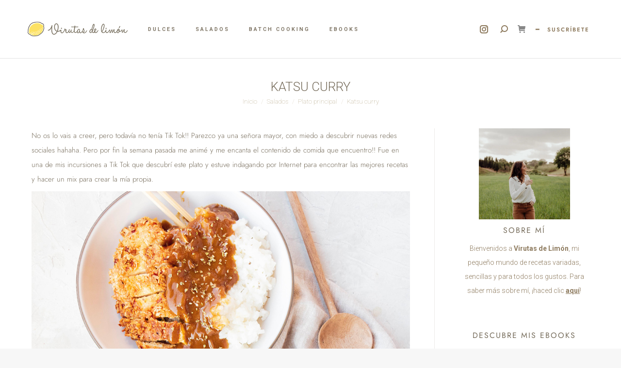

--- FILE ---
content_type: text/html; charset=UTF-8
request_url: https://www.virutasdelimon.com/katsu-curry/
body_size: 31135
content:
<!DOCTYPE html>
<!--[if !(IE 6) | !(IE 7) | !(IE 8)  ]><!-->
<html dir="ltr" lang="es" prefix="og: https://ogp.me/ns#" class="no-js">
<!--<![endif]-->
<head>
<meta charset="UTF-8" />
<meta name="viewport" content="width=device-width, initial-scale=1, maximum-scale=1, user-scalable=0"/>
<meta name="theme-color" content="#d7bb92"/>	<link rel="profile" href="https://gmpg.org/xfn/11" />
<title>Katsu curry con pollo crujiente | Virutas de Limón</title>
<style>img:is([sizes="auto" i], [sizes^="auto," i]) { contain-intrinsic-size: 3000px 1500px }</style>
<!-- All in One SEO 4.8.7 - aioseo.com -->
<meta name="description" content="Receta de katsu curry japonés, con una base de arroz, un suave pero sabroso curry y pollo crujiente. Elaboración sencilla y también en formato vídeo." />
<meta name="robots" content="max-image-preview:large" />
<meta name="author" content="Virutas de Limón"/>
<meta name="google-site-verification" content="wv_cmrFDIxhE-Vi7Jw6qj7Cf8KNuJTd4YJaG5jRWwQA" />
<meta name="keywords" content="arroz con curry,cocina japonesa,comida,comida japonesa,curry,curry japonés,katsu curry,plato completo,plato principal,pollo crujiente,pollo frito,recetas fáciles,recetas sencillas,virutas de limón,virutasdelimon" />
<link rel="canonical" href="https://www.virutasdelimon.com/katsu-curry/" />
<meta name="generator" content="All in One SEO (AIOSEO) 4.8.7" />
<meta property="og:locale" content="es_ES" />
<meta property="og:site_name" content="Virutas de Limón | El placer de cocinar en casa" />
<meta property="og:type" content="article" />
<meta property="og:title" content="Katsu curry con pollo crujiente | Virutas de Limón" />
<meta property="og:description" content="Receta de katsu curry japonés, con una base de arroz, un suave pero sabroso curry y pollo crujiente. Elaboración sencilla y también en formato vídeo." />
<meta property="og:url" content="https://www.virutasdelimon.com/katsu-curry/" />
<meta property="article:published_time" content="2022-02-02T05:00:00+00:00" />
<meta property="article:modified_time" content="2023-09-05T10:30:57+00:00" />
<meta name="twitter:card" content="summary" />
<meta name="twitter:title" content="Katsu curry con pollo crujiente | Virutas de Limón" />
<meta name="twitter:description" content="Receta de katsu curry japonés, con una base de arroz, un suave pero sabroso curry y pollo crujiente. Elaboración sencilla y también en formato vídeo." />
<script type="application/ld+json" class="aioseo-schema">
{"@context":"https:\/\/schema.org","@graph":[{"@type":"Article","@id":"https:\/\/www.virutasdelimon.com\/katsu-curry\/#article","name":"Katsu curry con pollo crujiente | Virutas de Lim\u00f3n","headline":"Katsu curry","author":{"@id":"https:\/\/www.virutasdelimon.com\/author\/moon\/#author"},"publisher":{"@id":"https:\/\/www.virutasdelimon.com\/#organization"},"image":{"@type":"ImageObject","url":"https:\/\/www.virutasdelimon.com\/wp-content\/uploads\/2022\/02\/katsu-curry-5.jpg","width":1025,"height":1282},"datePublished":"2022-02-02T06:00:00+01:00","dateModified":"2023-09-05T11:30:57+01:00","inLanguage":"es-ES","mainEntityOfPage":{"@id":"https:\/\/www.virutasdelimon.com\/katsu-curry\/#webpage"},"isPartOf":{"@id":"https:\/\/www.virutasdelimon.com\/katsu-curry\/#webpage"},"articleSection":"Plato principal, Salados, arroz con curry, cocina japonesa, comida, comida japonesa, curry, curry japon\u00e9s, katsu curry, plato completo, plato principal, pollo crujiente, pollo frito, recetas f\u00e1ciles, recetas sencillas, Virutas de Lim\u00f3n, virutasdelimon"},{"@type":"BreadcrumbList","@id":"https:\/\/www.virutasdelimon.com\/katsu-curry\/#breadcrumblist","itemListElement":[{"@type":"ListItem","@id":"https:\/\/www.virutasdelimon.com#listItem","position":1,"name":"Inicio","item":"https:\/\/www.virutasdelimon.com","nextItem":{"@type":"ListItem","@id":"https:\/\/www.virutasdelimon.com\/category\/salados\/#listItem","name":"Salados"}},{"@type":"ListItem","@id":"https:\/\/www.virutasdelimon.com\/category\/salados\/#listItem","position":2,"name":"Salados","item":"https:\/\/www.virutasdelimon.com\/category\/salados\/","nextItem":{"@type":"ListItem","@id":"https:\/\/www.virutasdelimon.com\/category\/salados\/plato-principal\/#listItem","name":"Plato principal"},"previousItem":{"@type":"ListItem","@id":"https:\/\/www.virutasdelimon.com#listItem","name":"Inicio"}},{"@type":"ListItem","@id":"https:\/\/www.virutasdelimon.com\/category\/salados\/plato-principal\/#listItem","position":3,"name":"Plato principal","item":"https:\/\/www.virutasdelimon.com\/category\/salados\/plato-principal\/","nextItem":{"@type":"ListItem","@id":"https:\/\/www.virutasdelimon.com\/katsu-curry\/#listItem","name":"Katsu curry"},"previousItem":{"@type":"ListItem","@id":"https:\/\/www.virutasdelimon.com\/category\/salados\/#listItem","name":"Salados"}},{"@type":"ListItem","@id":"https:\/\/www.virutasdelimon.com\/katsu-curry\/#listItem","position":4,"name":"Katsu curry","previousItem":{"@type":"ListItem","@id":"https:\/\/www.virutasdelimon.com\/category\/salados\/plato-principal\/#listItem","name":"Plato principal"}}]},{"@type":"Organization","@id":"https:\/\/www.virutasdelimon.com\/#organization","name":"Virutas de Lim\u00f3n","description":"El placer de cocinar en casa","url":"https:\/\/www.virutasdelimon.com\/","logo":{"@type":"ImageObject","url":"https:\/\/www.virutasdelimon.com\/wp-content\/uploads\/2020\/02\/logo_vdl_2020_03_movil.png","@id":"https:\/\/www.virutasdelimon.com\/katsu-curry\/#organizationLogo","width":220,"height":45,"caption":"Logo virutas de lim\u00f3n"},"image":{"@id":"https:\/\/www.virutasdelimon.com\/katsu-curry\/#organizationLogo"},"sameAs":["https:\/\/www.instagram.com\/virutasdelimon\/"]},{"@type":"Person","@id":"https:\/\/www.virutasdelimon.com\/author\/moon\/#author","url":"https:\/\/www.virutasdelimon.com\/author\/moon\/","name":"Virutas de Lim\u00f3n","image":{"@type":"ImageObject","@id":"https:\/\/www.virutasdelimon.com\/katsu-curry\/#authorImage","url":"https:\/\/secure.gravatar.com\/avatar\/091b4602f252f4ce73b6899aa1d42995b9c67af5c79d2bdef2482f7ae5b6e154?s=96&d=mm&r=g","width":96,"height":96,"caption":"Virutas de Lim\u00f3n"}},{"@type":"WebPage","@id":"https:\/\/www.virutasdelimon.com\/katsu-curry\/#webpage","url":"https:\/\/www.virutasdelimon.com\/katsu-curry\/","name":"Katsu curry con pollo crujiente | Virutas de Lim\u00f3n","description":"Receta de katsu curry japon\u00e9s, con una base de arroz, un suave pero sabroso curry y pollo crujiente. Elaboraci\u00f3n sencilla y tambi\u00e9n en formato v\u00eddeo.","inLanguage":"es-ES","isPartOf":{"@id":"https:\/\/www.virutasdelimon.com\/#website"},"breadcrumb":{"@id":"https:\/\/www.virutasdelimon.com\/katsu-curry\/#breadcrumblist"},"author":{"@id":"https:\/\/www.virutasdelimon.com\/author\/moon\/#author"},"creator":{"@id":"https:\/\/www.virutasdelimon.com\/author\/moon\/#author"},"image":{"@type":"ImageObject","url":"https:\/\/www.virutasdelimon.com\/wp-content\/uploads\/2022\/02\/katsu-curry-5.jpg","@id":"https:\/\/www.virutasdelimon.com\/katsu-curry\/#mainImage","width":1025,"height":1282},"primaryImageOfPage":{"@id":"https:\/\/www.virutasdelimon.com\/katsu-curry\/#mainImage"},"datePublished":"2022-02-02T06:00:00+01:00","dateModified":"2023-09-05T11:30:57+01:00"},{"@type":"WebSite","@id":"https:\/\/www.virutasdelimon.com\/#website","url":"https:\/\/www.virutasdelimon.com\/","name":"Virutas de Lim\u00f3n","description":"El placer de cocinar en casa","inLanguage":"es-ES","publisher":{"@id":"https:\/\/www.virutasdelimon.com\/#organization"}}]}
</script>
<!-- All in One SEO -->
<link rel='dns-prefetch' href='//static.addtoany.com' />
<link rel='dns-prefetch' href='//fonts.googleapis.com' />
<link href='https://fonts.gstatic.com' crossorigin rel='preconnect' />
<link rel="alternate" type="application/rss+xml" title="Virutas de Limón &raquo; Feed" href="https://www.virutasdelimon.com/feed/" />
<link rel="alternate" type="application/rss+xml" title="Virutas de Limón &raquo; Feed de los comentarios" href="https://www.virutasdelimon.com/comments/feed/" />
<link rel="alternate" type="application/rss+xml" title="Virutas de Limón &raquo; Comentario Katsu curry del feed" href="https://www.virutasdelimon.com/katsu-curry/feed/" />
<script>
window._wpemojiSettings = {"baseUrl":"https:\/\/s.w.org\/images\/core\/emoji\/16.0.1\/72x72\/","ext":".png","svgUrl":"https:\/\/s.w.org\/images\/core\/emoji\/16.0.1\/svg\/","svgExt":".svg","source":{"concatemoji":"https:\/\/www.virutasdelimon.com\/wp-includes\/js\/wp-emoji-release.min.js?ver=6.8.3"}};
/*! This file is auto-generated */
!function(s,n){var o,i,e;function c(e){try{var t={supportTests:e,timestamp:(new Date).valueOf()};sessionStorage.setItem(o,JSON.stringify(t))}catch(e){}}function p(e,t,n){e.clearRect(0,0,e.canvas.width,e.canvas.height),e.fillText(t,0,0);var t=new Uint32Array(e.getImageData(0,0,e.canvas.width,e.canvas.height).data),a=(e.clearRect(0,0,e.canvas.width,e.canvas.height),e.fillText(n,0,0),new Uint32Array(e.getImageData(0,0,e.canvas.width,e.canvas.height).data));return t.every(function(e,t){return e===a[t]})}function u(e,t){e.clearRect(0,0,e.canvas.width,e.canvas.height),e.fillText(t,0,0);for(var n=e.getImageData(16,16,1,1),a=0;a<n.data.length;a++)if(0!==n.data[a])return!1;return!0}function f(e,t,n,a){switch(t){case"flag":return n(e,"\ud83c\udff3\ufe0f\u200d\u26a7\ufe0f","\ud83c\udff3\ufe0f\u200b\u26a7\ufe0f")?!1:!n(e,"\ud83c\udde8\ud83c\uddf6","\ud83c\udde8\u200b\ud83c\uddf6")&&!n(e,"\ud83c\udff4\udb40\udc67\udb40\udc62\udb40\udc65\udb40\udc6e\udb40\udc67\udb40\udc7f","\ud83c\udff4\u200b\udb40\udc67\u200b\udb40\udc62\u200b\udb40\udc65\u200b\udb40\udc6e\u200b\udb40\udc67\u200b\udb40\udc7f");case"emoji":return!a(e,"\ud83e\udedf")}return!1}function g(e,t,n,a){var r="undefined"!=typeof WorkerGlobalScope&&self instanceof WorkerGlobalScope?new OffscreenCanvas(300,150):s.createElement("canvas"),o=r.getContext("2d",{willReadFrequently:!0}),i=(o.textBaseline="top",o.font="600 32px Arial",{});return e.forEach(function(e){i[e]=t(o,e,n,a)}),i}function t(e){var t=s.createElement("script");t.src=e,t.defer=!0,s.head.appendChild(t)}"undefined"!=typeof Promise&&(o="wpEmojiSettingsSupports",i=["flag","emoji"],n.supports={everything:!0,everythingExceptFlag:!0},e=new Promise(function(e){s.addEventListener("DOMContentLoaded",e,{once:!0})}),new Promise(function(t){var n=function(){try{var e=JSON.parse(sessionStorage.getItem(o));if("object"==typeof e&&"number"==typeof e.timestamp&&(new Date).valueOf()<e.timestamp+604800&&"object"==typeof e.supportTests)return e.supportTests}catch(e){}return null}();if(!n){if("undefined"!=typeof Worker&&"undefined"!=typeof OffscreenCanvas&&"undefined"!=typeof URL&&URL.createObjectURL&&"undefined"!=typeof Blob)try{var e="postMessage("+g.toString()+"("+[JSON.stringify(i),f.toString(),p.toString(),u.toString()].join(",")+"));",a=new Blob([e],{type:"text/javascript"}),r=new Worker(URL.createObjectURL(a),{name:"wpTestEmojiSupports"});return void(r.onmessage=function(e){c(n=e.data),r.terminate(),t(n)})}catch(e){}c(n=g(i,f,p,u))}t(n)}).then(function(e){for(var t in e)n.supports[t]=e[t],n.supports.everything=n.supports.everything&&n.supports[t],"flag"!==t&&(n.supports.everythingExceptFlag=n.supports.everythingExceptFlag&&n.supports[t]);n.supports.everythingExceptFlag=n.supports.everythingExceptFlag&&!n.supports.flag,n.DOMReady=!1,n.readyCallback=function(){n.DOMReady=!0}}).then(function(){return e}).then(function(){var e;n.supports.everything||(n.readyCallback(),(e=n.source||{}).concatemoji?t(e.concatemoji):e.wpemoji&&e.twemoji&&(t(e.twemoji),t(e.wpemoji)))}))}((window,document),window._wpemojiSettings);
</script>
<!-- <link rel='stylesheet' id='h5ab-print-font-awesome-css' href='https://www.virutasdelimon.com/wp-content/plugins/print-post-and-page/css/font-awesome.min.css?ver=6.8.3' media='all' /> -->
<!-- <link rel='stylesheet' id='h5ab-print-css-css' href='https://www.virutasdelimon.com/wp-content/plugins/print-post-and-page/css/h5ab-print.min.css?ver=6.8.3' media='all' /> -->
<link rel="stylesheet" type="text/css" href="//www.virutasdelimon.com/wp-content/cache/wpfc-minified/9ltvwux4/buurc.css" media="all"/>
<style id='wp-emoji-styles-inline-css'>
img.wp-smiley, img.emoji {
display: inline !important;
border: none !important;
box-shadow: none !important;
height: 1em !important;
width: 1em !important;
margin: 0 0.07em !important;
vertical-align: -0.1em !important;
background: none !important;
padding: 0 !important;
}
</style>
<!-- <link rel='stylesheet' id='wp-block-library-css' href='https://www.virutasdelimon.com/wp-includes/css/dist/block-library/style.min.css?ver=6.8.3' media='all' /> -->
<link rel="stylesheet" type="text/css" href="//www.virutasdelimon.com/wp-content/cache/wpfc-minified/dt33g58d/buurc.css" media="all"/>
<style id='wp-block-library-theme-inline-css'>
.wp-block-audio :where(figcaption){color:#555;font-size:13px;text-align:center}.is-dark-theme .wp-block-audio :where(figcaption){color:#ffffffa6}.wp-block-audio{margin:0 0 1em}.wp-block-code{border:1px solid #ccc;border-radius:4px;font-family:Menlo,Consolas,monaco,monospace;padding:.8em 1em}.wp-block-embed :where(figcaption){color:#555;font-size:13px;text-align:center}.is-dark-theme .wp-block-embed :where(figcaption){color:#ffffffa6}.wp-block-embed{margin:0 0 1em}.blocks-gallery-caption{color:#555;font-size:13px;text-align:center}.is-dark-theme .blocks-gallery-caption{color:#ffffffa6}:root :where(.wp-block-image figcaption){color:#555;font-size:13px;text-align:center}.is-dark-theme :root :where(.wp-block-image figcaption){color:#ffffffa6}.wp-block-image{margin:0 0 1em}.wp-block-pullquote{border-bottom:4px solid;border-top:4px solid;color:currentColor;margin-bottom:1.75em}.wp-block-pullquote cite,.wp-block-pullquote footer,.wp-block-pullquote__citation{color:currentColor;font-size:.8125em;font-style:normal;text-transform:uppercase}.wp-block-quote{border-left:.25em solid;margin:0 0 1.75em;padding-left:1em}.wp-block-quote cite,.wp-block-quote footer{color:currentColor;font-size:.8125em;font-style:normal;position:relative}.wp-block-quote:where(.has-text-align-right){border-left:none;border-right:.25em solid;padding-left:0;padding-right:1em}.wp-block-quote:where(.has-text-align-center){border:none;padding-left:0}.wp-block-quote.is-large,.wp-block-quote.is-style-large,.wp-block-quote:where(.is-style-plain){border:none}.wp-block-search .wp-block-search__label{font-weight:700}.wp-block-search__button{border:1px solid #ccc;padding:.375em .625em}:where(.wp-block-group.has-background){padding:1.25em 2.375em}.wp-block-separator.has-css-opacity{opacity:.4}.wp-block-separator{border:none;border-bottom:2px solid;margin-left:auto;margin-right:auto}.wp-block-separator.has-alpha-channel-opacity{opacity:1}.wp-block-separator:not(.is-style-wide):not(.is-style-dots){width:100px}.wp-block-separator.has-background:not(.is-style-dots){border-bottom:none;height:1px}.wp-block-separator.has-background:not(.is-style-wide):not(.is-style-dots){height:2px}.wp-block-table{margin:0 0 1em}.wp-block-table td,.wp-block-table th{word-break:normal}.wp-block-table :where(figcaption){color:#555;font-size:13px;text-align:center}.is-dark-theme .wp-block-table :where(figcaption){color:#ffffffa6}.wp-block-video :where(figcaption){color:#555;font-size:13px;text-align:center}.is-dark-theme .wp-block-video :where(figcaption){color:#ffffffa6}.wp-block-video{margin:0 0 1em}:root :where(.wp-block-template-part.has-background){margin-bottom:0;margin-top:0;padding:1.25em 2.375em}
</style>
<style id='classic-theme-styles-inline-css'>
/*! This file is auto-generated */
.wp-block-button__link{color:#fff;background-color:#32373c;border-radius:9999px;box-shadow:none;text-decoration:none;padding:calc(.667em + 2px) calc(1.333em + 2px);font-size:1.125em}.wp-block-file__button{background:#32373c;color:#fff;text-decoration:none}
</style>
<style id='global-styles-inline-css'>
:root{--wp--preset--aspect-ratio--square: 1;--wp--preset--aspect-ratio--4-3: 4/3;--wp--preset--aspect-ratio--3-4: 3/4;--wp--preset--aspect-ratio--3-2: 3/2;--wp--preset--aspect-ratio--2-3: 2/3;--wp--preset--aspect-ratio--16-9: 16/9;--wp--preset--aspect-ratio--9-16: 9/16;--wp--preset--color--black: #000000;--wp--preset--color--cyan-bluish-gray: #abb8c3;--wp--preset--color--white: #FFF;--wp--preset--color--pale-pink: #f78da7;--wp--preset--color--vivid-red: #cf2e2e;--wp--preset--color--luminous-vivid-orange: #ff6900;--wp--preset--color--luminous-vivid-amber: #fcb900;--wp--preset--color--light-green-cyan: #7bdcb5;--wp--preset--color--vivid-green-cyan: #00d084;--wp--preset--color--pale-cyan-blue: #8ed1fc;--wp--preset--color--vivid-cyan-blue: #0693e3;--wp--preset--color--vivid-purple: #9b51e0;--wp--preset--color--accent: #d7bb92;--wp--preset--color--dark-gray: #111;--wp--preset--color--light-gray: #767676;--wp--preset--gradient--vivid-cyan-blue-to-vivid-purple: linear-gradient(135deg,rgba(6,147,227,1) 0%,rgb(155,81,224) 100%);--wp--preset--gradient--light-green-cyan-to-vivid-green-cyan: linear-gradient(135deg,rgb(122,220,180) 0%,rgb(0,208,130) 100%);--wp--preset--gradient--luminous-vivid-amber-to-luminous-vivid-orange: linear-gradient(135deg,rgba(252,185,0,1) 0%,rgba(255,105,0,1) 100%);--wp--preset--gradient--luminous-vivid-orange-to-vivid-red: linear-gradient(135deg,rgba(255,105,0,1) 0%,rgb(207,46,46) 100%);--wp--preset--gradient--very-light-gray-to-cyan-bluish-gray: linear-gradient(135deg,rgb(238,238,238) 0%,rgb(169,184,195) 100%);--wp--preset--gradient--cool-to-warm-spectrum: linear-gradient(135deg,rgb(74,234,220) 0%,rgb(151,120,209) 20%,rgb(207,42,186) 40%,rgb(238,44,130) 60%,rgb(251,105,98) 80%,rgb(254,248,76) 100%);--wp--preset--gradient--blush-light-purple: linear-gradient(135deg,rgb(255,206,236) 0%,rgb(152,150,240) 100%);--wp--preset--gradient--blush-bordeaux: linear-gradient(135deg,rgb(254,205,165) 0%,rgb(254,45,45) 50%,rgb(107,0,62) 100%);--wp--preset--gradient--luminous-dusk: linear-gradient(135deg,rgb(255,203,112) 0%,rgb(199,81,192) 50%,rgb(65,88,208) 100%);--wp--preset--gradient--pale-ocean: linear-gradient(135deg,rgb(255,245,203) 0%,rgb(182,227,212) 50%,rgb(51,167,181) 100%);--wp--preset--gradient--electric-grass: linear-gradient(135deg,rgb(202,248,128) 0%,rgb(113,206,126) 100%);--wp--preset--gradient--midnight: linear-gradient(135deg,rgb(2,3,129) 0%,rgb(40,116,252) 100%);--wp--preset--font-size--small: 13px;--wp--preset--font-size--medium: 20px;--wp--preset--font-size--large: 36px;--wp--preset--font-size--x-large: 42px;--wp--preset--font-family--jost: Jost;--wp--preset--font-family--old-standard-tt: Old Standard TT;--wp--preset--spacing--20: 0.44rem;--wp--preset--spacing--30: 0.67rem;--wp--preset--spacing--40: 1rem;--wp--preset--spacing--50: 1.5rem;--wp--preset--spacing--60: 2.25rem;--wp--preset--spacing--70: 3.38rem;--wp--preset--spacing--80: 5.06rem;--wp--preset--shadow--natural: 6px 6px 9px rgba(0, 0, 0, 0.2);--wp--preset--shadow--deep: 12px 12px 50px rgba(0, 0, 0, 0.4);--wp--preset--shadow--sharp: 6px 6px 0px rgba(0, 0, 0, 0.2);--wp--preset--shadow--outlined: 6px 6px 0px -3px rgba(255, 255, 255, 1), 6px 6px rgba(0, 0, 0, 1);--wp--preset--shadow--crisp: 6px 6px 0px rgba(0, 0, 0, 1);}:where(.is-layout-flex){gap: 0.5em;}:where(.is-layout-grid){gap: 0.5em;}body .is-layout-flex{display: flex;}.is-layout-flex{flex-wrap: wrap;align-items: center;}.is-layout-flex > :is(*, div){margin: 0;}body .is-layout-grid{display: grid;}.is-layout-grid > :is(*, div){margin: 0;}:where(.wp-block-columns.is-layout-flex){gap: 2em;}:where(.wp-block-columns.is-layout-grid){gap: 2em;}:where(.wp-block-post-template.is-layout-flex){gap: 1.25em;}:where(.wp-block-post-template.is-layout-grid){gap: 1.25em;}.has-black-color{color: var(--wp--preset--color--black) !important;}.has-cyan-bluish-gray-color{color: var(--wp--preset--color--cyan-bluish-gray) !important;}.has-white-color{color: var(--wp--preset--color--white) !important;}.has-pale-pink-color{color: var(--wp--preset--color--pale-pink) !important;}.has-vivid-red-color{color: var(--wp--preset--color--vivid-red) !important;}.has-luminous-vivid-orange-color{color: var(--wp--preset--color--luminous-vivid-orange) !important;}.has-luminous-vivid-amber-color{color: var(--wp--preset--color--luminous-vivid-amber) !important;}.has-light-green-cyan-color{color: var(--wp--preset--color--light-green-cyan) !important;}.has-vivid-green-cyan-color{color: var(--wp--preset--color--vivid-green-cyan) !important;}.has-pale-cyan-blue-color{color: var(--wp--preset--color--pale-cyan-blue) !important;}.has-vivid-cyan-blue-color{color: var(--wp--preset--color--vivid-cyan-blue) !important;}.has-vivid-purple-color{color: var(--wp--preset--color--vivid-purple) !important;}.has-black-background-color{background-color: var(--wp--preset--color--black) !important;}.has-cyan-bluish-gray-background-color{background-color: var(--wp--preset--color--cyan-bluish-gray) !important;}.has-white-background-color{background-color: var(--wp--preset--color--white) !important;}.has-pale-pink-background-color{background-color: var(--wp--preset--color--pale-pink) !important;}.has-vivid-red-background-color{background-color: var(--wp--preset--color--vivid-red) !important;}.has-luminous-vivid-orange-background-color{background-color: var(--wp--preset--color--luminous-vivid-orange) !important;}.has-luminous-vivid-amber-background-color{background-color: var(--wp--preset--color--luminous-vivid-amber) !important;}.has-light-green-cyan-background-color{background-color: var(--wp--preset--color--light-green-cyan) !important;}.has-vivid-green-cyan-background-color{background-color: var(--wp--preset--color--vivid-green-cyan) !important;}.has-pale-cyan-blue-background-color{background-color: var(--wp--preset--color--pale-cyan-blue) !important;}.has-vivid-cyan-blue-background-color{background-color: var(--wp--preset--color--vivid-cyan-blue) !important;}.has-vivid-purple-background-color{background-color: var(--wp--preset--color--vivid-purple) !important;}.has-black-border-color{border-color: var(--wp--preset--color--black) !important;}.has-cyan-bluish-gray-border-color{border-color: var(--wp--preset--color--cyan-bluish-gray) !important;}.has-white-border-color{border-color: var(--wp--preset--color--white) !important;}.has-pale-pink-border-color{border-color: var(--wp--preset--color--pale-pink) !important;}.has-vivid-red-border-color{border-color: var(--wp--preset--color--vivid-red) !important;}.has-luminous-vivid-orange-border-color{border-color: var(--wp--preset--color--luminous-vivid-orange) !important;}.has-luminous-vivid-amber-border-color{border-color: var(--wp--preset--color--luminous-vivid-amber) !important;}.has-light-green-cyan-border-color{border-color: var(--wp--preset--color--light-green-cyan) !important;}.has-vivid-green-cyan-border-color{border-color: var(--wp--preset--color--vivid-green-cyan) !important;}.has-pale-cyan-blue-border-color{border-color: var(--wp--preset--color--pale-cyan-blue) !important;}.has-vivid-cyan-blue-border-color{border-color: var(--wp--preset--color--vivid-cyan-blue) !important;}.has-vivid-purple-border-color{border-color: var(--wp--preset--color--vivid-purple) !important;}.has-vivid-cyan-blue-to-vivid-purple-gradient-background{background: var(--wp--preset--gradient--vivid-cyan-blue-to-vivid-purple) !important;}.has-light-green-cyan-to-vivid-green-cyan-gradient-background{background: var(--wp--preset--gradient--light-green-cyan-to-vivid-green-cyan) !important;}.has-luminous-vivid-amber-to-luminous-vivid-orange-gradient-background{background: var(--wp--preset--gradient--luminous-vivid-amber-to-luminous-vivid-orange) !important;}.has-luminous-vivid-orange-to-vivid-red-gradient-background{background: var(--wp--preset--gradient--luminous-vivid-orange-to-vivid-red) !important;}.has-very-light-gray-to-cyan-bluish-gray-gradient-background{background: var(--wp--preset--gradient--very-light-gray-to-cyan-bluish-gray) !important;}.has-cool-to-warm-spectrum-gradient-background{background: var(--wp--preset--gradient--cool-to-warm-spectrum) !important;}.has-blush-light-purple-gradient-background{background: var(--wp--preset--gradient--blush-light-purple) !important;}.has-blush-bordeaux-gradient-background{background: var(--wp--preset--gradient--blush-bordeaux) !important;}.has-luminous-dusk-gradient-background{background: var(--wp--preset--gradient--luminous-dusk) !important;}.has-pale-ocean-gradient-background{background: var(--wp--preset--gradient--pale-ocean) !important;}.has-electric-grass-gradient-background{background: var(--wp--preset--gradient--electric-grass) !important;}.has-midnight-gradient-background{background: var(--wp--preset--gradient--midnight) !important;}.has-small-font-size{font-size: var(--wp--preset--font-size--small) !important;}.has-medium-font-size{font-size: var(--wp--preset--font-size--medium) !important;}.has-large-font-size{font-size: var(--wp--preset--font-size--large) !important;}.has-x-large-font-size{font-size: var(--wp--preset--font-size--x-large) !important;}.has-jost-font-family{font-family: var(--wp--preset--font-family--jost) !important;}.has-old-standard-tt-font-family{font-family: var(--wp--preset--font-family--old-standard-tt) !important;}
:where(.wp-block-post-template.is-layout-flex){gap: 1.25em;}:where(.wp-block-post-template.is-layout-grid){gap: 1.25em;}
:where(.wp-block-columns.is-layout-flex){gap: 2em;}:where(.wp-block-columns.is-layout-grid){gap: 2em;}
:root :where(.wp-block-pullquote){font-size: 1.5em;line-height: 1.6;}
</style>
<!-- <link rel='stylesheet' id='contact-form-7-css' href='https://www.virutasdelimon.com/wp-content/plugins/contact-form-7/includes/css/styles.css?ver=6.1.1' media='all' /> -->
<link rel="stylesheet" type="text/css" href="//www.virutasdelimon.com/wp-content/cache/wpfc-minified/1141kkl1/buurc.css" media="all"/>
<style id='woocommerce-inline-inline-css'>
.woocommerce form .form-row .required { visibility: visible; }
</style>
<!-- <link rel='stylesheet' id='brands-styles-css' href='https://www.virutasdelimon.com/wp-content/plugins/woocommerce/assets/css/brands.css?ver=10.2.1' media='all' /> -->
<!-- <link rel='stylesheet' id='the7-font-css' href='https://www.virutasdelimon.com/wp-content/themes/dt-the7/fonts/icomoon-the7-font/icomoon-the7-font.min.css?ver=12.9.0' media='all' /> -->
<!-- <link rel='stylesheet' id='the7-awesome-fonts-css' href='https://www.virutasdelimon.com/wp-content/themes/dt-the7/fonts/FontAwesome/css/all.min.css?ver=12.9.0' media='all' /> -->
<!-- <link rel='stylesheet' id='the7-awesome-fonts-back-css' href='https://www.virutasdelimon.com/wp-content/themes/dt-the7/fonts/FontAwesome/back-compat.min.css?ver=12.9.0' media='all' /> -->
<!-- <link rel='stylesheet' id='the7-Defaults-css' href='https://www.virutasdelimon.com/wp-content/uploads/smile_fonts/Defaults/Defaults.css?ver=6.8.3' media='all' /> -->
<link rel="stylesheet" type="text/css" href="//www.virutasdelimon.com/wp-content/cache/wpfc-minified/lb1zqab8/buurc.css" media="all"/>
<link rel='stylesheet' id='dt-web-fonts-css' href='https://fonts.googleapis.com/css?family=Open+Sans:400,600,700%7CRoboto:100,300,400,600,700%7COld+Standard+TT:400,600,700&#038;display=swap' media='all' />
<!-- <link rel='stylesheet' id='dt-main-css' href='https://www.virutasdelimon.com/wp-content/themes/dt-the7/css/main.min.css?ver=12.9.0' media='all' /> -->
<!-- <link rel='stylesheet' id='the7-custom-scrollbar-css' href='https://www.virutasdelimon.com/wp-content/themes/dt-the7/lib/custom-scrollbar/custom-scrollbar.min.css?ver=12.9.0' media='all' /> -->
<!-- <link rel='stylesheet' id='the7-wpbakery-css' href='https://www.virutasdelimon.com/wp-content/themes/dt-the7/css/wpbakery.min.css?ver=12.9.0' media='all' /> -->
<!-- <link rel='stylesheet' id='addtoany-css' href='https://www.virutasdelimon.com/wp-content/plugins/add-to-any/addtoany.min.css?ver=1.16' media='all' /> -->
<!-- <link rel='stylesheet' id='the7-css-vars-css' href='https://www.virutasdelimon.com/wp-content/uploads/the7-css/css-vars.css?ver=ff58dc8c5d7a' media='all' /> -->
<!-- <link rel='stylesheet' id='dt-custom-css' href='https://www.virutasdelimon.com/wp-content/uploads/the7-css/custom.css?ver=ff58dc8c5d7a' media='all' /> -->
<!-- <link rel='stylesheet' id='wc-dt-custom-css' href='https://www.virutasdelimon.com/wp-content/uploads/the7-css/compatibility/wc-dt-custom.css?ver=ff58dc8c5d7a' media='all' /> -->
<!-- <link rel='stylesheet' id='dt-media-css' href='https://www.virutasdelimon.com/wp-content/uploads/the7-css/media.css?ver=ff58dc8c5d7a' media='all' /> -->
<!-- <link rel='stylesheet' id='the7-mega-menu-css' href='https://www.virutasdelimon.com/wp-content/uploads/the7-css/mega-menu.css?ver=ff58dc8c5d7a' media='all' /> -->
<!-- <link rel='stylesheet' id='style-css' href='https://www.virutasdelimon.com/wp-content/themes/dt-the7/style.css?ver=12.9.0' media='all' /> -->
<link rel="stylesheet" type="text/css" href="//www.virutasdelimon.com/wp-content/cache/wpfc-minified/1er34qde/buurc.css" media="all"/>
<script src='//www.virutasdelimon.com/wp-content/cache/wpfc-minified/8vz24tc8/buurc.js' type="text/javascript"></script>
<!-- <script src="https://www.virutasdelimon.com/wp-includes/js/jquery/jquery.min.js?ver=3.7.1" id="jquery-core-js"></script> -->
<!-- <script src="https://www.virutasdelimon.com/wp-includes/js/jquery/jquery-migrate.min.js?ver=3.4.1" id="jquery-migrate-js"></script> -->
<script id="addtoany-core-js-before">
window.a2a_config=window.a2a_config||{};a2a_config.callbacks=[];a2a_config.overlays=[];a2a_config.templates={};a2a_localize = {
Share: "Compartir",
Save: "Guardar",
Subscribe: "Suscribir",
Email: "Correo electrónico",
Bookmark: "Marcador",
ShowAll: "Mostrar todo",
ShowLess: "Mostrar menos",
FindServices: "Encontrar servicio(s)",
FindAnyServiceToAddTo: "Encuentra al instante cualquier servicio para añadir a",
PoweredBy: "Funciona con",
ShareViaEmail: "Compartir por correo electrónico",
SubscribeViaEmail: "Suscribirse a través de correo electrónico",
BookmarkInYourBrowser: "Añadir a marcadores de tu navegador",
BookmarkInstructions: "Presiona «Ctrl+D» o «\u2318+D» para añadir esta página a marcadores",
AddToYourFavorites: "Añadir a tus favoritos",
SendFromWebOrProgram: "Enviar desde cualquier dirección o programa de correo electrónico ",
EmailProgram: "Programa de correo electrónico",
More: "Más&#8230;",
ThanksForSharing: "¡Gracias por compartir!",
ThanksForFollowing: "¡Gracias por seguirnos!"
};
</script>
<script defer src="https://static.addtoany.com/menu/page.js" id="addtoany-core-js"></script>
<script src='//www.virutasdelimon.com/wp-content/cache/wpfc-minified/ehr6ko9s/buurc.js' type="text/javascript"></script>
<!-- <script defer src="https://www.virutasdelimon.com/wp-content/plugins/add-to-any/addtoany.min.js?ver=1.1" id="addtoany-jquery-js"></script> -->
<!-- <script src="https://www.virutasdelimon.com/wp-content/plugins/woocommerce/assets/js/jquery-blockui/jquery.blockUI.min.js?ver=2.7.0-wc.10.2.1" id="jquery-blockui-js" data-wp-strategy="defer"></script> -->
<script id="wc-add-to-cart-js-extra">
var wc_add_to_cart_params = {"ajax_url":"\/wp-admin\/admin-ajax.php","wc_ajax_url":"\/?wc-ajax=%%endpoint%%","i18n_view_cart":"Ver Carrito","cart_url":"https:\/\/www.virutasdelimon.com\/carrito\/","is_cart":"","cart_redirect_after_add":"no"};
</script>
<script src='//www.virutasdelimon.com/wp-content/cache/wpfc-minified/lags6zgw/buurc.js' type="text/javascript"></script>
<!-- <script src="https://www.virutasdelimon.com/wp-content/plugins/woocommerce/assets/js/frontend/add-to-cart.min.js?ver=10.2.1" id="wc-add-to-cart-js" data-wp-strategy="defer"></script> -->
<!-- <script src="https://www.virutasdelimon.com/wp-content/plugins/woocommerce/assets/js/js-cookie/js.cookie.min.js?ver=2.1.4-wc.10.2.1" id="js-cookie-js" defer data-wp-strategy="defer"></script> -->
<script id="woocommerce-js-extra">
var woocommerce_params = {"ajax_url":"\/wp-admin\/admin-ajax.php","wc_ajax_url":"\/?wc-ajax=%%endpoint%%","i18n_password_show":"Mostrar contrase\u00f1a","i18n_password_hide":"Ocultar contrase\u00f1a"};
</script>
<script src='//www.virutasdelimon.com/wp-content/cache/wpfc-minified/d50nk0np/buurc.js' type="text/javascript"></script>
<!-- <script src="https://www.virutasdelimon.com/wp-content/plugins/woocommerce/assets/js/frontend/woocommerce.min.js?ver=10.2.1" id="woocommerce-js" defer data-wp-strategy="defer"></script> -->
<!-- <script src="https://www.virutasdelimon.com/wp-content/plugins/js_composer/assets/js/vendors/woocommerce-add-to-cart.js?ver=8.6.1" id="vc_woocommerce-add-to-cart-js-js"></script> -->
<script id="dt-above-fold-js-extra">
var dtLocal = {"themeUrl":"https:\/\/www.virutasdelimon.com\/wp-content\/themes\/dt-the7","passText":"Para ver esta publicaci\u00f3n protegida, introduce la contrase\u00f1a debajo:","moreButtonText":{"loading":"Cargando...","loadMore":"Cargar m\u00e1s"},"postID":"11696","ajaxurl":"https:\/\/www.virutasdelimon.com\/wp-admin\/admin-ajax.php","REST":{"baseUrl":"https:\/\/www.virutasdelimon.com\/wp-json\/the7\/v1","endpoints":{"sendMail":"\/send-mail"}},"contactMessages":{"required":"One or more fields have an error. Please check and try again.","terms":"Please accept the privacy policy.","fillTheCaptchaError":"Please, fill the captcha."},"captchaSiteKey":"","ajaxNonce":"c0241ed07d","pageData":"","themeSettings":{"smoothScroll":"on","lazyLoading":false,"desktopHeader":{"height":120},"ToggleCaptionEnabled":"disabled","ToggleCaption":"Navigation","floatingHeader":{"showAfter":200,"showMenu":true,"height":120,"logo":{"showLogo":true,"html":"<img class=\" preload-me\" src=\"https:\/\/www.virutasdelimon.com\/wp-content\/uploads\/2020\/02\/logo_vdl_2020_03_movil.png\" srcset=\"https:\/\/www.virutasdelimon.com\/wp-content\/uploads\/2020\/02\/logo_vdl_2020_03_movil.png 220w, https:\/\/www.virutasdelimon.com\/wp-content\/uploads\/2020\/02\/logo_vdl_2020_03_movil.png 220w\" width=\"220\" height=\"45\"   sizes=\"220px\" alt=\"Virutas de Lim\u00f3n\" \/>","url":"https:\/\/www.virutasdelimon.com\/"}},"topLine":{"floatingTopLine":{"logo":{"showLogo":false,"html":""}}},"mobileHeader":{"firstSwitchPoint":990,"secondSwitchPoint":500,"firstSwitchPointHeight":150,"secondSwitchPointHeight":80,"mobileToggleCaptionEnabled":"disabled","mobileToggleCaption":"Men\u00fa"},"stickyMobileHeaderFirstSwitch":{"logo":{"html":"<img class=\" preload-me\" src=\"https:\/\/www.virutasdelimon.com\/wp-content\/uploads\/2020\/02\/logo_vdl_2020_03_movil.png\" srcset=\"https:\/\/www.virutasdelimon.com\/wp-content\/uploads\/2020\/02\/logo_vdl_2020_03_movil.png 220w, https:\/\/www.virutasdelimon.com\/wp-content\/uploads\/2020\/02\/logo_vdl_2020_03_movil.png 220w\" width=\"220\" height=\"45\"   sizes=\"220px\" alt=\"Virutas de Lim\u00f3n\" \/>"}},"stickyMobileHeaderSecondSwitch":{"logo":{"html":"<img class=\" preload-me\" src=\"https:\/\/www.virutasdelimon.com\/wp-content\/uploads\/2020\/02\/logo_vdl_2020_03_movil.png\" srcset=\"https:\/\/www.virutasdelimon.com\/wp-content\/uploads\/2020\/02\/logo_vdl_2020_03_movil.png 220w, https:\/\/www.virutasdelimon.com\/wp-content\/uploads\/2020\/02\/logo_vdl_2020_03_movil.png 220w\" width=\"220\" height=\"45\"   sizes=\"220px\" alt=\"Virutas de Lim\u00f3n\" \/>"}},"sidebar":{"switchPoint":970},"boxedWidth":"1170px"},"VCMobileScreenWidth":"768","wcCartFragmentHash":"6311ed94fa990ce9f1431b554225fa21"};
var dtShare = {"shareButtonText":{"facebook":"Compartir en Facebook","twitter":"Share on X","pinterest":"Tweet","linkedin":"Compartir en Linkedin","whatsapp":"Compartir en Whatsapp"},"overlayOpacity":"85"};
</script>
<script src='//www.virutasdelimon.com/wp-content/cache/wpfc-minified/q8kruq97/buurc.js' type="text/javascript"></script>
<!-- <script src="https://www.virutasdelimon.com/wp-content/themes/dt-the7/js/above-the-fold.min.js?ver=12.9.0" id="dt-above-fold-js"></script> -->
<!-- <script src="https://www.virutasdelimon.com/wp-content/themes/dt-the7/js/compatibility/woocommerce/woocommerce.min.js?ver=12.9.0" id="dt-woocommerce-js"></script> -->
<script></script><link rel="https://api.w.org/" href="https://www.virutasdelimon.com/wp-json/" /><link rel="alternate" title="JSON" type="application/json" href="https://www.virutasdelimon.com/wp-json/wp/v2/posts/11696" /><link rel="EditURI" type="application/rsd+xml" title="RSD" href="https://www.virutasdelimon.com/xmlrpc.php?rsd" />
<meta name="generator" content="WordPress 6.8.3" />
<meta name="generator" content="WooCommerce 10.2.1" />
<link rel='shortlink' href='https://www.virutasdelimon.com/?p=11696' />
<link rel="alternate" title="oEmbed (JSON)" type="application/json+oembed" href="https://www.virutasdelimon.com/wp-json/oembed/1.0/embed?url=https%3A%2F%2Fwww.virutasdelimon.com%2Fkatsu-curry%2F" />
<link rel="alternate" title="oEmbed (XML)" type="text/xml+oembed" href="https://www.virutasdelimon.com/wp-json/oembed/1.0/embed?url=https%3A%2F%2Fwww.virutasdelimon.com%2Fkatsu-curry%2F&#038;format=xml" />
<link rel="pingback" href="https://www.virutasdelimon.com/xmlrpc.php">
<noscript><style>.woocommerce-product-gallery{ opacity: 1 !important; }</style></noscript>
<meta name="generator" content="Powered by WPBakery Page Builder - drag and drop page builder for WordPress."/>
<meta name="generator" content="Powered by Slider Revolution 6.7.37 - responsive, Mobile-Friendly Slider Plugin for WordPress with comfortable drag and drop interface." />
<link rel="icon" href="https://www.virutasdelimon.com/wp-content/uploads/2020/12/logo_limon_web_50px.png" type="image/png" sizes="16x16"/><link rel="icon" href="https://www.virutasdelimon.com/wp-content/uploads/2020/12/logo_limon_web_50px.png" type="image/png" sizes="32x32"/><script>function setREVStartSize(e){
//window.requestAnimationFrame(function() {
window.RSIW = window.RSIW===undefined ? window.innerWidth : window.RSIW;
window.RSIH = window.RSIH===undefined ? window.innerHeight : window.RSIH;
try {
var pw = document.getElementById(e.c).parentNode.offsetWidth,
newh;
pw = pw===0 || isNaN(pw) || (e.l=="fullwidth" || e.layout=="fullwidth") ? window.RSIW : pw;
e.tabw = e.tabw===undefined ? 0 : parseInt(e.tabw);
e.thumbw = e.thumbw===undefined ? 0 : parseInt(e.thumbw);
e.tabh = e.tabh===undefined ? 0 : parseInt(e.tabh);
e.thumbh = e.thumbh===undefined ? 0 : parseInt(e.thumbh);
e.tabhide = e.tabhide===undefined ? 0 : parseInt(e.tabhide);
e.thumbhide = e.thumbhide===undefined ? 0 : parseInt(e.thumbhide);
e.mh = e.mh===undefined || e.mh=="" || e.mh==="auto" ? 0 : parseInt(e.mh,0);
if(e.layout==="fullscreen" || e.l==="fullscreen")
newh = Math.max(e.mh,window.RSIH);
else{
e.gw = Array.isArray(e.gw) ? e.gw : [e.gw];
for (var i in e.rl) if (e.gw[i]===undefined || e.gw[i]===0) e.gw[i] = e.gw[i-1];
e.gh = e.el===undefined || e.el==="" || (Array.isArray(e.el) && e.el.length==0)? e.gh : e.el;
e.gh = Array.isArray(e.gh) ? e.gh : [e.gh];
for (var i in e.rl) if (e.gh[i]===undefined || e.gh[i]===0) e.gh[i] = e.gh[i-1];
var nl = new Array(e.rl.length),
ix = 0,
sl;
e.tabw = e.tabhide>=pw ? 0 : e.tabw;
e.thumbw = e.thumbhide>=pw ? 0 : e.thumbw;
e.tabh = e.tabhide>=pw ? 0 : e.tabh;
e.thumbh = e.thumbhide>=pw ? 0 : e.thumbh;
for (var i in e.rl) nl[i] = e.rl[i]<window.RSIW ? 0 : e.rl[i];
sl = nl[0];
for (var i in nl) if (sl>nl[i] && nl[i]>0) { sl = nl[i]; ix=i;}
var m = pw>(e.gw[ix]+e.tabw+e.thumbw) ? 1 : (pw-(e.tabw+e.thumbw)) / (e.gw[ix]);
newh =  (e.gh[ix] * m) + (e.tabh + e.thumbh);
}
var el = document.getElementById(e.c);
if (el!==null && el) el.style.height = newh+"px";
el = document.getElementById(e.c+"_wrapper");
if (el!==null && el) {
el.style.height = newh+"px";
el.style.display = "block";
}
} catch(e){
console.log("Failure at Presize of Slider:" + e)
}
//});
};</script>
<!-- Fonts Plugin CSS - https://fontsplugin.com/ -->
<style>
/* Cached: October 17, 2025 at 3:54am */
/* cyrillic */
@font-face {
font-family: 'Jost';
font-style: italic;
font-weight: 100;
font-display: swap;
src: url(https://fonts.gstatic.com/s/jost/v20/92zUtBhPNqw73oHt5D4hTxM.woff2) format('woff2');
unicode-range: U+0301, U+0400-045F, U+0490-0491, U+04B0-04B1, U+2116;
}
/* latin-ext */
@font-face {
font-family: 'Jost';
font-style: italic;
font-weight: 100;
font-display: swap;
src: url(https://fonts.gstatic.com/s/jost/v20/92zUtBhPNqw73oHt7j4hTxM.woff2) format('woff2');
unicode-range: U+0100-02BA, U+02BD-02C5, U+02C7-02CC, U+02CE-02D7, U+02DD-02FF, U+0304, U+0308, U+0329, U+1D00-1DBF, U+1E00-1E9F, U+1EF2-1EFF, U+2020, U+20A0-20AB, U+20AD-20C0, U+2113, U+2C60-2C7F, U+A720-A7FF;
}
/* latin */
@font-face {
font-family: 'Jost';
font-style: italic;
font-weight: 100;
font-display: swap;
src: url(https://fonts.gstatic.com/s/jost/v20/92zUtBhPNqw73oHt4D4h.woff2) format('woff2');
unicode-range: U+0000-00FF, U+0131, U+0152-0153, U+02BB-02BC, U+02C6, U+02DA, U+02DC, U+0304, U+0308, U+0329, U+2000-206F, U+20AC, U+2122, U+2191, U+2193, U+2212, U+2215, U+FEFF, U+FFFD;
}
/* cyrillic */
@font-face {
font-family: 'Jost';
font-style: italic;
font-weight: 200;
font-display: swap;
src: url(https://fonts.gstatic.com/s/jost/v20/92zUtBhPNqw73oHt5D4hTxM.woff2) format('woff2');
unicode-range: U+0301, U+0400-045F, U+0490-0491, U+04B0-04B1, U+2116;
}
/* latin-ext */
@font-face {
font-family: 'Jost';
font-style: italic;
font-weight: 200;
font-display: swap;
src: url(https://fonts.gstatic.com/s/jost/v20/92zUtBhPNqw73oHt7j4hTxM.woff2) format('woff2');
unicode-range: U+0100-02BA, U+02BD-02C5, U+02C7-02CC, U+02CE-02D7, U+02DD-02FF, U+0304, U+0308, U+0329, U+1D00-1DBF, U+1E00-1E9F, U+1EF2-1EFF, U+2020, U+20A0-20AB, U+20AD-20C0, U+2113, U+2C60-2C7F, U+A720-A7FF;
}
/* latin */
@font-face {
font-family: 'Jost';
font-style: italic;
font-weight: 200;
font-display: swap;
src: url(https://fonts.gstatic.com/s/jost/v20/92zUtBhPNqw73oHt4D4h.woff2) format('woff2');
unicode-range: U+0000-00FF, U+0131, U+0152-0153, U+02BB-02BC, U+02C6, U+02DA, U+02DC, U+0304, U+0308, U+0329, U+2000-206F, U+20AC, U+2122, U+2191, U+2193, U+2212, U+2215, U+FEFF, U+FFFD;
}
/* cyrillic */
@font-face {
font-family: 'Jost';
font-style: italic;
font-weight: 300;
font-display: swap;
src: url(https://fonts.gstatic.com/s/jost/v20/92zUtBhPNqw73oHt5D4hTxM.woff2) format('woff2');
unicode-range: U+0301, U+0400-045F, U+0490-0491, U+04B0-04B1, U+2116;
}
/* latin-ext */
@font-face {
font-family: 'Jost';
font-style: italic;
font-weight: 300;
font-display: swap;
src: url(https://fonts.gstatic.com/s/jost/v20/92zUtBhPNqw73oHt7j4hTxM.woff2) format('woff2');
unicode-range: U+0100-02BA, U+02BD-02C5, U+02C7-02CC, U+02CE-02D7, U+02DD-02FF, U+0304, U+0308, U+0329, U+1D00-1DBF, U+1E00-1E9F, U+1EF2-1EFF, U+2020, U+20A0-20AB, U+20AD-20C0, U+2113, U+2C60-2C7F, U+A720-A7FF;
}
/* latin */
@font-face {
font-family: 'Jost';
font-style: italic;
font-weight: 300;
font-display: swap;
src: url(https://fonts.gstatic.com/s/jost/v20/92zUtBhPNqw73oHt4D4h.woff2) format('woff2');
unicode-range: U+0000-00FF, U+0131, U+0152-0153, U+02BB-02BC, U+02C6, U+02DA, U+02DC, U+0304, U+0308, U+0329, U+2000-206F, U+20AC, U+2122, U+2191, U+2193, U+2212, U+2215, U+FEFF, U+FFFD;
}
/* cyrillic */
@font-face {
font-family: 'Jost';
font-style: italic;
font-weight: 400;
font-display: swap;
src: url(https://fonts.gstatic.com/s/jost/v20/92zUtBhPNqw73oHt5D4hTxM.woff2) format('woff2');
unicode-range: U+0301, U+0400-045F, U+0490-0491, U+04B0-04B1, U+2116;
}
/* latin-ext */
@font-face {
font-family: 'Jost';
font-style: italic;
font-weight: 400;
font-display: swap;
src: url(https://fonts.gstatic.com/s/jost/v20/92zUtBhPNqw73oHt7j4hTxM.woff2) format('woff2');
unicode-range: U+0100-02BA, U+02BD-02C5, U+02C7-02CC, U+02CE-02D7, U+02DD-02FF, U+0304, U+0308, U+0329, U+1D00-1DBF, U+1E00-1E9F, U+1EF2-1EFF, U+2020, U+20A0-20AB, U+20AD-20C0, U+2113, U+2C60-2C7F, U+A720-A7FF;
}
/* latin */
@font-face {
font-family: 'Jost';
font-style: italic;
font-weight: 400;
font-display: swap;
src: url(https://fonts.gstatic.com/s/jost/v20/92zUtBhPNqw73oHt4D4h.woff2) format('woff2');
unicode-range: U+0000-00FF, U+0131, U+0152-0153, U+02BB-02BC, U+02C6, U+02DA, U+02DC, U+0304, U+0308, U+0329, U+2000-206F, U+20AC, U+2122, U+2191, U+2193, U+2212, U+2215, U+FEFF, U+FFFD;
}
/* cyrillic */
@font-face {
font-family: 'Jost';
font-style: italic;
font-weight: 500;
font-display: swap;
src: url(https://fonts.gstatic.com/s/jost/v20/92zUtBhPNqw73oHt5D4hTxM.woff2) format('woff2');
unicode-range: U+0301, U+0400-045F, U+0490-0491, U+04B0-04B1, U+2116;
}
/* latin-ext */
@font-face {
font-family: 'Jost';
font-style: italic;
font-weight: 500;
font-display: swap;
src: url(https://fonts.gstatic.com/s/jost/v20/92zUtBhPNqw73oHt7j4hTxM.woff2) format('woff2');
unicode-range: U+0100-02BA, U+02BD-02C5, U+02C7-02CC, U+02CE-02D7, U+02DD-02FF, U+0304, U+0308, U+0329, U+1D00-1DBF, U+1E00-1E9F, U+1EF2-1EFF, U+2020, U+20A0-20AB, U+20AD-20C0, U+2113, U+2C60-2C7F, U+A720-A7FF;
}
/* latin */
@font-face {
font-family: 'Jost';
font-style: italic;
font-weight: 500;
font-display: swap;
src: url(https://fonts.gstatic.com/s/jost/v20/92zUtBhPNqw73oHt4D4h.woff2) format('woff2');
unicode-range: U+0000-00FF, U+0131, U+0152-0153, U+02BB-02BC, U+02C6, U+02DA, U+02DC, U+0304, U+0308, U+0329, U+2000-206F, U+20AC, U+2122, U+2191, U+2193, U+2212, U+2215, U+FEFF, U+FFFD;
}
/* cyrillic */
@font-face {
font-family: 'Jost';
font-style: italic;
font-weight: 600;
font-display: swap;
src: url(https://fonts.gstatic.com/s/jost/v20/92zUtBhPNqw73oHt5D4hTxM.woff2) format('woff2');
unicode-range: U+0301, U+0400-045F, U+0490-0491, U+04B0-04B1, U+2116;
}
/* latin-ext */
@font-face {
font-family: 'Jost';
font-style: italic;
font-weight: 600;
font-display: swap;
src: url(https://fonts.gstatic.com/s/jost/v20/92zUtBhPNqw73oHt7j4hTxM.woff2) format('woff2');
unicode-range: U+0100-02BA, U+02BD-02C5, U+02C7-02CC, U+02CE-02D7, U+02DD-02FF, U+0304, U+0308, U+0329, U+1D00-1DBF, U+1E00-1E9F, U+1EF2-1EFF, U+2020, U+20A0-20AB, U+20AD-20C0, U+2113, U+2C60-2C7F, U+A720-A7FF;
}
/* latin */
@font-face {
font-family: 'Jost';
font-style: italic;
font-weight: 600;
font-display: swap;
src: url(https://fonts.gstatic.com/s/jost/v20/92zUtBhPNqw73oHt4D4h.woff2) format('woff2');
unicode-range: U+0000-00FF, U+0131, U+0152-0153, U+02BB-02BC, U+02C6, U+02DA, U+02DC, U+0304, U+0308, U+0329, U+2000-206F, U+20AC, U+2122, U+2191, U+2193, U+2212, U+2215, U+FEFF, U+FFFD;
}
/* cyrillic */
@font-face {
font-family: 'Jost';
font-style: italic;
font-weight: 700;
font-display: swap;
src: url(https://fonts.gstatic.com/s/jost/v20/92zUtBhPNqw73oHt5D4hTxM.woff2) format('woff2');
unicode-range: U+0301, U+0400-045F, U+0490-0491, U+04B0-04B1, U+2116;
}
/* latin-ext */
@font-face {
font-family: 'Jost';
font-style: italic;
font-weight: 700;
font-display: swap;
src: url(https://fonts.gstatic.com/s/jost/v20/92zUtBhPNqw73oHt7j4hTxM.woff2) format('woff2');
unicode-range: U+0100-02BA, U+02BD-02C5, U+02C7-02CC, U+02CE-02D7, U+02DD-02FF, U+0304, U+0308, U+0329, U+1D00-1DBF, U+1E00-1E9F, U+1EF2-1EFF, U+2020, U+20A0-20AB, U+20AD-20C0, U+2113, U+2C60-2C7F, U+A720-A7FF;
}
/* latin */
@font-face {
font-family: 'Jost';
font-style: italic;
font-weight: 700;
font-display: swap;
src: url(https://fonts.gstatic.com/s/jost/v20/92zUtBhPNqw73oHt4D4h.woff2) format('woff2');
unicode-range: U+0000-00FF, U+0131, U+0152-0153, U+02BB-02BC, U+02C6, U+02DA, U+02DC, U+0304, U+0308, U+0329, U+2000-206F, U+20AC, U+2122, U+2191, U+2193, U+2212, U+2215, U+FEFF, U+FFFD;
}
/* cyrillic */
@font-face {
font-family: 'Jost';
font-style: italic;
font-weight: 800;
font-display: swap;
src: url(https://fonts.gstatic.com/s/jost/v20/92zUtBhPNqw73oHt5D4hTxM.woff2) format('woff2');
unicode-range: U+0301, U+0400-045F, U+0490-0491, U+04B0-04B1, U+2116;
}
/* latin-ext */
@font-face {
font-family: 'Jost';
font-style: italic;
font-weight: 800;
font-display: swap;
src: url(https://fonts.gstatic.com/s/jost/v20/92zUtBhPNqw73oHt7j4hTxM.woff2) format('woff2');
unicode-range: U+0100-02BA, U+02BD-02C5, U+02C7-02CC, U+02CE-02D7, U+02DD-02FF, U+0304, U+0308, U+0329, U+1D00-1DBF, U+1E00-1E9F, U+1EF2-1EFF, U+2020, U+20A0-20AB, U+20AD-20C0, U+2113, U+2C60-2C7F, U+A720-A7FF;
}
/* latin */
@font-face {
font-family: 'Jost';
font-style: italic;
font-weight: 800;
font-display: swap;
src: url(https://fonts.gstatic.com/s/jost/v20/92zUtBhPNqw73oHt4D4h.woff2) format('woff2');
unicode-range: U+0000-00FF, U+0131, U+0152-0153, U+02BB-02BC, U+02C6, U+02DA, U+02DC, U+0304, U+0308, U+0329, U+2000-206F, U+20AC, U+2122, U+2191, U+2193, U+2212, U+2215, U+FEFF, U+FFFD;
}
/* cyrillic */
@font-face {
font-family: 'Jost';
font-style: italic;
font-weight: 900;
font-display: swap;
src: url(https://fonts.gstatic.com/s/jost/v20/92zUtBhPNqw73oHt5D4hTxM.woff2) format('woff2');
unicode-range: U+0301, U+0400-045F, U+0490-0491, U+04B0-04B1, U+2116;
}
/* latin-ext */
@font-face {
font-family: 'Jost';
font-style: italic;
font-weight: 900;
font-display: swap;
src: url(https://fonts.gstatic.com/s/jost/v20/92zUtBhPNqw73oHt7j4hTxM.woff2) format('woff2');
unicode-range: U+0100-02BA, U+02BD-02C5, U+02C7-02CC, U+02CE-02D7, U+02DD-02FF, U+0304, U+0308, U+0329, U+1D00-1DBF, U+1E00-1E9F, U+1EF2-1EFF, U+2020, U+20A0-20AB, U+20AD-20C0, U+2113, U+2C60-2C7F, U+A720-A7FF;
}
/* latin */
@font-face {
font-family: 'Jost';
font-style: italic;
font-weight: 900;
font-display: swap;
src: url(https://fonts.gstatic.com/s/jost/v20/92zUtBhPNqw73oHt4D4h.woff2) format('woff2');
unicode-range: U+0000-00FF, U+0131, U+0152-0153, U+02BB-02BC, U+02C6, U+02DA, U+02DC, U+0304, U+0308, U+0329, U+2000-206F, U+20AC, U+2122, U+2191, U+2193, U+2212, U+2215, U+FEFF, U+FFFD;
}
/* cyrillic */
@font-face {
font-family: 'Jost';
font-style: normal;
font-weight: 100;
font-display: swap;
src: url(https://fonts.gstatic.com/s/jost/v20/92zatBhPNqw73oDd4iYl.woff2) format('woff2');
unicode-range: U+0301, U+0400-045F, U+0490-0491, U+04B0-04B1, U+2116;
}
/* latin-ext */
@font-face {
font-family: 'Jost';
font-style: normal;
font-weight: 100;
font-display: swap;
src: url(https://fonts.gstatic.com/s/jost/v20/92zatBhPNqw73ord4iYl.woff2) format('woff2');
unicode-range: U+0100-02BA, U+02BD-02C5, U+02C7-02CC, U+02CE-02D7, U+02DD-02FF, U+0304, U+0308, U+0329, U+1D00-1DBF, U+1E00-1E9F, U+1EF2-1EFF, U+2020, U+20A0-20AB, U+20AD-20C0, U+2113, U+2C60-2C7F, U+A720-A7FF;
}
/* latin */
@font-face {
font-family: 'Jost';
font-style: normal;
font-weight: 100;
font-display: swap;
src: url(https://fonts.gstatic.com/s/jost/v20/92zatBhPNqw73oTd4g.woff2) format('woff2');
unicode-range: U+0000-00FF, U+0131, U+0152-0153, U+02BB-02BC, U+02C6, U+02DA, U+02DC, U+0304, U+0308, U+0329, U+2000-206F, U+20AC, U+2122, U+2191, U+2193, U+2212, U+2215, U+FEFF, U+FFFD;
}
/* cyrillic */
@font-face {
font-family: 'Jost';
font-style: normal;
font-weight: 200;
font-display: swap;
src: url(https://fonts.gstatic.com/s/jost/v20/92zatBhPNqw73oDd4iYl.woff2) format('woff2');
unicode-range: U+0301, U+0400-045F, U+0490-0491, U+04B0-04B1, U+2116;
}
/* latin-ext */
@font-face {
font-family: 'Jost';
font-style: normal;
font-weight: 200;
font-display: swap;
src: url(https://fonts.gstatic.com/s/jost/v20/92zatBhPNqw73ord4iYl.woff2) format('woff2');
unicode-range: U+0100-02BA, U+02BD-02C5, U+02C7-02CC, U+02CE-02D7, U+02DD-02FF, U+0304, U+0308, U+0329, U+1D00-1DBF, U+1E00-1E9F, U+1EF2-1EFF, U+2020, U+20A0-20AB, U+20AD-20C0, U+2113, U+2C60-2C7F, U+A720-A7FF;
}
/* latin */
@font-face {
font-family: 'Jost';
font-style: normal;
font-weight: 200;
font-display: swap;
src: url(https://fonts.gstatic.com/s/jost/v20/92zatBhPNqw73oTd4g.woff2) format('woff2');
unicode-range: U+0000-00FF, U+0131, U+0152-0153, U+02BB-02BC, U+02C6, U+02DA, U+02DC, U+0304, U+0308, U+0329, U+2000-206F, U+20AC, U+2122, U+2191, U+2193, U+2212, U+2215, U+FEFF, U+FFFD;
}
/* cyrillic */
@font-face {
font-family: 'Jost';
font-style: normal;
font-weight: 300;
font-display: swap;
src: url(https://fonts.gstatic.com/s/jost/v20/92zatBhPNqw73oDd4iYl.woff2) format('woff2');
unicode-range: U+0301, U+0400-045F, U+0490-0491, U+04B0-04B1, U+2116;
}
/* latin-ext */
@font-face {
font-family: 'Jost';
font-style: normal;
font-weight: 300;
font-display: swap;
src: url(https://fonts.gstatic.com/s/jost/v20/92zatBhPNqw73ord4iYl.woff2) format('woff2');
unicode-range: U+0100-02BA, U+02BD-02C5, U+02C7-02CC, U+02CE-02D7, U+02DD-02FF, U+0304, U+0308, U+0329, U+1D00-1DBF, U+1E00-1E9F, U+1EF2-1EFF, U+2020, U+20A0-20AB, U+20AD-20C0, U+2113, U+2C60-2C7F, U+A720-A7FF;
}
/* latin */
@font-face {
font-family: 'Jost';
font-style: normal;
font-weight: 300;
font-display: swap;
src: url(https://fonts.gstatic.com/s/jost/v20/92zatBhPNqw73oTd4g.woff2) format('woff2');
unicode-range: U+0000-00FF, U+0131, U+0152-0153, U+02BB-02BC, U+02C6, U+02DA, U+02DC, U+0304, U+0308, U+0329, U+2000-206F, U+20AC, U+2122, U+2191, U+2193, U+2212, U+2215, U+FEFF, U+FFFD;
}
/* cyrillic */
@font-face {
font-family: 'Jost';
font-style: normal;
font-weight: 400;
font-display: swap;
src: url(https://fonts.gstatic.com/s/jost/v20/92zatBhPNqw73oDd4iYl.woff2) format('woff2');
unicode-range: U+0301, U+0400-045F, U+0490-0491, U+04B0-04B1, U+2116;
}
/* latin-ext */
@font-face {
font-family: 'Jost';
font-style: normal;
font-weight: 400;
font-display: swap;
src: url(https://fonts.gstatic.com/s/jost/v20/92zatBhPNqw73ord4iYl.woff2) format('woff2');
unicode-range: U+0100-02BA, U+02BD-02C5, U+02C7-02CC, U+02CE-02D7, U+02DD-02FF, U+0304, U+0308, U+0329, U+1D00-1DBF, U+1E00-1E9F, U+1EF2-1EFF, U+2020, U+20A0-20AB, U+20AD-20C0, U+2113, U+2C60-2C7F, U+A720-A7FF;
}
/* latin */
@font-face {
font-family: 'Jost';
font-style: normal;
font-weight: 400;
font-display: swap;
src: url(https://fonts.gstatic.com/s/jost/v20/92zatBhPNqw73oTd4g.woff2) format('woff2');
unicode-range: U+0000-00FF, U+0131, U+0152-0153, U+02BB-02BC, U+02C6, U+02DA, U+02DC, U+0304, U+0308, U+0329, U+2000-206F, U+20AC, U+2122, U+2191, U+2193, U+2212, U+2215, U+FEFF, U+FFFD;
}
/* cyrillic */
@font-face {
font-family: 'Jost';
font-style: normal;
font-weight: 500;
font-display: swap;
src: url(https://fonts.gstatic.com/s/jost/v20/92zatBhPNqw73oDd4iYl.woff2) format('woff2');
unicode-range: U+0301, U+0400-045F, U+0490-0491, U+04B0-04B1, U+2116;
}
/* latin-ext */
@font-face {
font-family: 'Jost';
font-style: normal;
font-weight: 500;
font-display: swap;
src: url(https://fonts.gstatic.com/s/jost/v20/92zatBhPNqw73ord4iYl.woff2) format('woff2');
unicode-range: U+0100-02BA, U+02BD-02C5, U+02C7-02CC, U+02CE-02D7, U+02DD-02FF, U+0304, U+0308, U+0329, U+1D00-1DBF, U+1E00-1E9F, U+1EF2-1EFF, U+2020, U+20A0-20AB, U+20AD-20C0, U+2113, U+2C60-2C7F, U+A720-A7FF;
}
/* latin */
@font-face {
font-family: 'Jost';
font-style: normal;
font-weight: 500;
font-display: swap;
src: url(https://fonts.gstatic.com/s/jost/v20/92zatBhPNqw73oTd4g.woff2) format('woff2');
unicode-range: U+0000-00FF, U+0131, U+0152-0153, U+02BB-02BC, U+02C6, U+02DA, U+02DC, U+0304, U+0308, U+0329, U+2000-206F, U+20AC, U+2122, U+2191, U+2193, U+2212, U+2215, U+FEFF, U+FFFD;
}
/* cyrillic */
@font-face {
font-family: 'Jost';
font-style: normal;
font-weight: 600;
font-display: swap;
src: url(https://fonts.gstatic.com/s/jost/v20/92zatBhPNqw73oDd4iYl.woff2) format('woff2');
unicode-range: U+0301, U+0400-045F, U+0490-0491, U+04B0-04B1, U+2116;
}
/* latin-ext */
@font-face {
font-family: 'Jost';
font-style: normal;
font-weight: 600;
font-display: swap;
src: url(https://fonts.gstatic.com/s/jost/v20/92zatBhPNqw73ord4iYl.woff2) format('woff2');
unicode-range: U+0100-02BA, U+02BD-02C5, U+02C7-02CC, U+02CE-02D7, U+02DD-02FF, U+0304, U+0308, U+0329, U+1D00-1DBF, U+1E00-1E9F, U+1EF2-1EFF, U+2020, U+20A0-20AB, U+20AD-20C0, U+2113, U+2C60-2C7F, U+A720-A7FF;
}
/* latin */
@font-face {
font-family: 'Jost';
font-style: normal;
font-weight: 600;
font-display: swap;
src: url(https://fonts.gstatic.com/s/jost/v20/92zatBhPNqw73oTd4g.woff2) format('woff2');
unicode-range: U+0000-00FF, U+0131, U+0152-0153, U+02BB-02BC, U+02C6, U+02DA, U+02DC, U+0304, U+0308, U+0329, U+2000-206F, U+20AC, U+2122, U+2191, U+2193, U+2212, U+2215, U+FEFF, U+FFFD;
}
/* cyrillic */
@font-face {
font-family: 'Jost';
font-style: normal;
font-weight: 700;
font-display: swap;
src: url(https://fonts.gstatic.com/s/jost/v20/92zatBhPNqw73oDd4iYl.woff2) format('woff2');
unicode-range: U+0301, U+0400-045F, U+0490-0491, U+04B0-04B1, U+2116;
}
/* latin-ext */
@font-face {
font-family: 'Jost';
font-style: normal;
font-weight: 700;
font-display: swap;
src: url(https://fonts.gstatic.com/s/jost/v20/92zatBhPNqw73ord4iYl.woff2) format('woff2');
unicode-range: U+0100-02BA, U+02BD-02C5, U+02C7-02CC, U+02CE-02D7, U+02DD-02FF, U+0304, U+0308, U+0329, U+1D00-1DBF, U+1E00-1E9F, U+1EF2-1EFF, U+2020, U+20A0-20AB, U+20AD-20C0, U+2113, U+2C60-2C7F, U+A720-A7FF;
}
/* latin */
@font-face {
font-family: 'Jost';
font-style: normal;
font-weight: 700;
font-display: swap;
src: url(https://fonts.gstatic.com/s/jost/v20/92zatBhPNqw73oTd4g.woff2) format('woff2');
unicode-range: U+0000-00FF, U+0131, U+0152-0153, U+02BB-02BC, U+02C6, U+02DA, U+02DC, U+0304, U+0308, U+0329, U+2000-206F, U+20AC, U+2122, U+2191, U+2193, U+2212, U+2215, U+FEFF, U+FFFD;
}
/* cyrillic */
@font-face {
font-family: 'Jost';
font-style: normal;
font-weight: 800;
font-display: swap;
src: url(https://fonts.gstatic.com/s/jost/v20/92zatBhPNqw73oDd4iYl.woff2) format('woff2');
unicode-range: U+0301, U+0400-045F, U+0490-0491, U+04B0-04B1, U+2116;
}
/* latin-ext */
@font-face {
font-family: 'Jost';
font-style: normal;
font-weight: 800;
font-display: swap;
src: url(https://fonts.gstatic.com/s/jost/v20/92zatBhPNqw73ord4iYl.woff2) format('woff2');
unicode-range: U+0100-02BA, U+02BD-02C5, U+02C7-02CC, U+02CE-02D7, U+02DD-02FF, U+0304, U+0308, U+0329, U+1D00-1DBF, U+1E00-1E9F, U+1EF2-1EFF, U+2020, U+20A0-20AB, U+20AD-20C0, U+2113, U+2C60-2C7F, U+A720-A7FF;
}
/* latin */
@font-face {
font-family: 'Jost';
font-style: normal;
font-weight: 800;
font-display: swap;
src: url(https://fonts.gstatic.com/s/jost/v20/92zatBhPNqw73oTd4g.woff2) format('woff2');
unicode-range: U+0000-00FF, U+0131, U+0152-0153, U+02BB-02BC, U+02C6, U+02DA, U+02DC, U+0304, U+0308, U+0329, U+2000-206F, U+20AC, U+2122, U+2191, U+2193, U+2212, U+2215, U+FEFF, U+FFFD;
}
/* cyrillic */
@font-face {
font-family: 'Jost';
font-style: normal;
font-weight: 900;
font-display: swap;
src: url(https://fonts.gstatic.com/s/jost/v20/92zatBhPNqw73oDd4iYl.woff2) format('woff2');
unicode-range: U+0301, U+0400-045F, U+0490-0491, U+04B0-04B1, U+2116;
}
/* latin-ext */
@font-face {
font-family: 'Jost';
font-style: normal;
font-weight: 900;
font-display: swap;
src: url(https://fonts.gstatic.com/s/jost/v20/92zatBhPNqw73ord4iYl.woff2) format('woff2');
unicode-range: U+0100-02BA, U+02BD-02C5, U+02C7-02CC, U+02CE-02D7, U+02DD-02FF, U+0304, U+0308, U+0329, U+1D00-1DBF, U+1E00-1E9F, U+1EF2-1EFF, U+2020, U+20A0-20AB, U+20AD-20C0, U+2113, U+2C60-2C7F, U+A720-A7FF;
}
/* latin */
@font-face {
font-family: 'Jost';
font-style: normal;
font-weight: 900;
font-display: swap;
src: url(https://fonts.gstatic.com/s/jost/v20/92zatBhPNqw73oTd4g.woff2) format('woff2');
unicode-range: U+0000-00FF, U+0131, U+0152-0153, U+02BB-02BC, U+02C6, U+02DA, U+02DC, U+0304, U+0308, U+0329, U+2000-206F, U+20AC, U+2122, U+2191, U+2193, U+2212, U+2215, U+FEFF, U+FFFD;
}
/* cyrillic-ext */
@font-face {
font-family: 'Old Standard TT';
font-style: italic;
font-weight: 400;
font-display: swap;
src: url(https://fonts.gstatic.com/s/oldstandardtt/v22/MwQsbh3o1vLImiwAVvYawgcf2eVer2q3bHNiZg.woff2) format('woff2');
unicode-range: U+0460-052F, U+1C80-1C8A, U+20B4, U+2DE0-2DFF, U+A640-A69F, U+FE2E-FE2F;
}
/* cyrillic */
@font-face {
font-family: 'Old Standard TT';
font-style: italic;
font-weight: 400;
font-display: swap;
src: url(https://fonts.gstatic.com/s/oldstandardtt/v22/MwQsbh3o1vLImiwAVvYawgcf2eVer2q-bHNiZg.woff2) format('woff2');
unicode-range: U+0301, U+0400-045F, U+0490-0491, U+04B0-04B1, U+2116;
}
/* vietnamese */
@font-face {
font-family: 'Old Standard TT';
font-style: italic;
font-weight: 400;
font-display: swap;
src: url(https://fonts.gstatic.com/s/oldstandardtt/v22/MwQsbh3o1vLImiwAVvYawgcf2eVer2q1bHNiZg.woff2) format('woff2');
unicode-range: U+0102-0103, U+0110-0111, U+0128-0129, U+0168-0169, U+01A0-01A1, U+01AF-01B0, U+0300-0301, U+0303-0304, U+0308-0309, U+0323, U+0329, U+1EA0-1EF9, U+20AB;
}
/* latin-ext */
@font-face {
font-family: 'Old Standard TT';
font-style: italic;
font-weight: 400;
font-display: swap;
src: url(https://fonts.gstatic.com/s/oldstandardtt/v22/MwQsbh3o1vLImiwAVvYawgcf2eVer2q0bHNiZg.woff2) format('woff2');
unicode-range: U+0100-02BA, U+02BD-02C5, U+02C7-02CC, U+02CE-02D7, U+02DD-02FF, U+0304, U+0308, U+0329, U+1D00-1DBF, U+1E00-1E9F, U+1EF2-1EFF, U+2020, U+20A0-20AB, U+20AD-20C0, U+2113, U+2C60-2C7F, U+A720-A7FF;
}
/* latin */
@font-face {
font-family: 'Old Standard TT';
font-style: italic;
font-weight: 400;
font-display: swap;
src: url(https://fonts.gstatic.com/s/oldstandardtt/v22/MwQsbh3o1vLImiwAVvYawgcf2eVer2q6bHM.woff2) format('woff2');
unicode-range: U+0000-00FF, U+0131, U+0152-0153, U+02BB-02BC, U+02C6, U+02DA, U+02DC, U+0304, U+0308, U+0329, U+2000-206F, U+20AC, U+2122, U+2191, U+2193, U+2212, U+2215, U+FEFF, U+FFFD;
}
/* cyrillic-ext */
@font-face {
font-family: 'Old Standard TT';
font-style: normal;
font-weight: 400;
font-display: swap;
src: url(https://fonts.gstatic.com/s/oldstandardtt/v22/MwQubh3o1vLImiwAVvYawgcf2eVep1q4dHc.woff2) format('woff2');
unicode-range: U+0460-052F, U+1C80-1C8A, U+20B4, U+2DE0-2DFF, U+A640-A69F, U+FE2E-FE2F;
}
/* cyrillic */
@font-face {
font-family: 'Old Standard TT';
font-style: normal;
font-weight: 400;
font-display: swap;
src: url(https://fonts.gstatic.com/s/oldstandardtt/v22/MwQubh3o1vLImiwAVvYawgcf2eVerlq4dHc.woff2) format('woff2');
unicode-range: U+0301, U+0400-045F, U+0490-0491, U+04B0-04B1, U+2116;
}
/* vietnamese */
@font-face {
font-family: 'Old Standard TT';
font-style: normal;
font-weight: 400;
font-display: swap;
src: url(https://fonts.gstatic.com/s/oldstandardtt/v22/MwQubh3o1vLImiwAVvYawgcf2eVepVq4dHc.woff2) format('woff2');
unicode-range: U+0102-0103, U+0110-0111, U+0128-0129, U+0168-0169, U+01A0-01A1, U+01AF-01B0, U+0300-0301, U+0303-0304, U+0308-0309, U+0323, U+0329, U+1EA0-1EF9, U+20AB;
}
/* latin-ext */
@font-face {
font-family: 'Old Standard TT';
font-style: normal;
font-weight: 400;
font-display: swap;
src: url(https://fonts.gstatic.com/s/oldstandardtt/v22/MwQubh3o1vLImiwAVvYawgcf2eVepFq4dHc.woff2) format('woff2');
unicode-range: U+0100-02BA, U+02BD-02C5, U+02C7-02CC, U+02CE-02D7, U+02DD-02FF, U+0304, U+0308, U+0329, U+1D00-1DBF, U+1E00-1E9F, U+1EF2-1EFF, U+2020, U+20A0-20AB, U+20AD-20C0, U+2113, U+2C60-2C7F, U+A720-A7FF;
}
/* latin */
@font-face {
font-family: 'Old Standard TT';
font-style: normal;
font-weight: 400;
font-display: swap;
src: url(https://fonts.gstatic.com/s/oldstandardtt/v22/MwQubh3o1vLImiwAVvYawgcf2eVeqlq4.woff2) format('woff2');
unicode-range: U+0000-00FF, U+0131, U+0152-0153, U+02BB-02BC, U+02C6, U+02DA, U+02DC, U+0304, U+0308, U+0329, U+2000-206F, U+20AC, U+2122, U+2191, U+2193, U+2212, U+2215, U+FEFF, U+FFFD;
}
/* cyrillic-ext */
@font-face {
font-family: 'Old Standard TT';
font-style: normal;
font-weight: 700;
font-display: swap;
src: url(https://fonts.gstatic.com/s/oldstandardtt/v22/MwQrbh3o1vLImiwAVvYawgcf2eVWEX-tRlZfX80.woff2) format('woff2');
unicode-range: U+0460-052F, U+1C80-1C8A, U+20B4, U+2DE0-2DFF, U+A640-A69F, U+FE2E-FE2F;
}
/* cyrillic */
@font-face {
font-family: 'Old Standard TT';
font-style: normal;
font-weight: 700;
font-display: swap;
src: url(https://fonts.gstatic.com/s/oldstandardtt/v22/MwQrbh3o1vLImiwAVvYawgcf2eVWEX-tT1ZfX80.woff2) format('woff2');
unicode-range: U+0301, U+0400-045F, U+0490-0491, U+04B0-04B1, U+2116;
}
/* vietnamese */
@font-face {
font-family: 'Old Standard TT';
font-style: normal;
font-weight: 700;
font-display: swap;
src: url(https://fonts.gstatic.com/s/oldstandardtt/v22/MwQrbh3o1vLImiwAVvYawgcf2eVWEX-tRFZfX80.woff2) format('woff2');
unicode-range: U+0102-0103, U+0110-0111, U+0128-0129, U+0168-0169, U+01A0-01A1, U+01AF-01B0, U+0300-0301, U+0303-0304, U+0308-0309, U+0323, U+0329, U+1EA0-1EF9, U+20AB;
}
/* latin-ext */
@font-face {
font-family: 'Old Standard TT';
font-style: normal;
font-weight: 700;
font-display: swap;
src: url(https://fonts.gstatic.com/s/oldstandardtt/v22/MwQrbh3o1vLImiwAVvYawgcf2eVWEX-tRVZfX80.woff2) format('woff2');
unicode-range: U+0100-02BA, U+02BD-02C5, U+02C7-02CC, U+02CE-02D7, U+02DD-02FF, U+0304, U+0308, U+0329, U+1D00-1DBF, U+1E00-1E9F, U+1EF2-1EFF, U+2020, U+20A0-20AB, U+20AD-20C0, U+2113, U+2C60-2C7F, U+A720-A7FF;
}
/* latin */
@font-face {
font-family: 'Old Standard TT';
font-style: normal;
font-weight: 700;
font-display: swap;
src: url(https://fonts.gstatic.com/s/oldstandardtt/v22/MwQrbh3o1vLImiwAVvYawgcf2eVWEX-tS1Zf.woff2) format('woff2');
unicode-range: U+0000-00FF, U+0131, U+0152-0153, U+02BB-02BC, U+02C6, U+02DA, U+02DC, U+0304, U+0308, U+0329, U+2000-206F, U+20AC, U+2122, U+2191, U+2193, U+2212, U+2215, U+FEFF, U+FFFD;
}
:root {
--font-base: Jost;
--font-headings: Jost;
--font-input: Jost;
}
body, #content, .entry-content, .post-content, .page-content, .post-excerpt, .entry-summary, .entry-excerpt, .widget-area, .widget, .sidebar, #sidebar, footer, .footer, #footer, .site-footer {
font-family: "Jost";
}
#site-title, .site-title, #site-title a, .site-title a, .entry-title, .entry-title a, h1, h2, h3, h4, h5, h6, .widget-title, .elementor-heading-title {
font-family: "Jost";
}
button, .button, input, select, textarea, .wp-block-button, .wp-block-button__link {
font-family: "Jost";
}
#site-title, .site-title, #site-title a, .site-title a, #site-logo, #site-logo a, #logo, #logo a, .logo, .logo a, .wp-block-site-title, .wp-block-site-title a {
font-family: "Jost";
}
#site-description, .site-description, #site-tagline, .site-tagline, .wp-block-site-tagline {
font-family: "Jost";
}
.menu, .page_item a, .menu-item a, .wp-block-navigation, .wp-block-navigation-item__content {
font-family: "Jost";
font-weight: 700;
}
.entry-content, .entry-content p, .post-content, .page-content, .post-excerpt, .entry-summary, .entry-excerpt, .excerpt, .excerpt p, .type-post p, .type-page p, .wp-block-post-content, .wp-block-post-excerpt, .elementor, .elementor p {
font-family: "Jost";
}
.wp-block-post-title, .wp-block-post-title a, .entry-title, .entry-title a, .post-title, .post-title a, .page-title, .entry-content h1, #content h1, .type-post h1, .type-page h1, .elementor h1 {
font-family: "Old Standard TT";
}
.entry-content h6, .post-content h6, .page-content h6, #content h6, .type-post h6, .type-page h6, .elementor h6 {
font-family: "Jost";
font-style: normal;
font-weight: 100;
}
.widget-title, .widget-area h1, .widget-area h2, .widget-area h3, .widget-area h4, .widget-area h5, .widget-area h6, #secondary h1, #secondary h2, #secondary h3, #secondary h4, #secondary h5, #secondary h6 {
font-family: "Old Standard TT";
}
.widget-area, .widget, .sidebar, #sidebar, #secondary {
font-family: "Jost";
}
footer h1, footer h2, footer h3, footer h4, footer h5, footer h6, .footer h1, .footer h2, .footer h3, .footer h4, .footer h5, .footer h6, #footer h1, #footer h2, #footer h3, #footer h4, #footer h5, #footer h6 {
font-family: "Jost";
}
footer, #footer, .footer, .site-footer {
font-family: "Jost";
}
</style>
<!-- Fonts Plugin CSS -->
<noscript><style> .wpb_animate_when_almost_visible { opacity: 1; }</style></noscript><script>
(function(i,s,o,g,r,a,m){i['GoogleAnalyticsObject']=r;i[r]=i[r]||function(){
(i[r].q=i[r].q||[]).push(arguments)},i[r].l=1*new Date();a=s.createElement(o),
m=s.getElementsByTagName(o)[0];a.async=1;a.src=g;m.parentNode.insertBefore(a,m)
})(window,document,'script','https://www.google-analytics.com/analytics.js','ga');
ga('create', 'UA-86181254-1', 'auto');
ga('send', 'pageview');
</script>
<script type="text/javascript" src="//downloads.mailchimp.com/js/signup-forms/popup/unique-methods/embed.js" data-dojo-config="usePlainJson: true, isDebug: false"></script><script type="text/javascript">window.dojoRequire(["mojo/signup-forms/Loader"], function(L) { L.start({"baseUrl":"mc.us20.list-manage.com","uuid":"98d5f0a7d77ce35d2eb68c1e6","lid":"93238c3664","uniqueMethods":true}) })</script>
<script id="mcjs">!function(c,h,i,m,p){m=c.createElement(h),p=c.getElementsByTagName(h)[0],m.async=1,m.src=i,p.parentNode.insertBefore(m,p)}(document,"script","https://chimpstatic.com/mcjs-connected/js/users/98d5f0a7d77ce35d2eb68c1e6/5892623fabf47c315ec8cce28.js");</script>
<style id='the7-custom-inline-css' type='text/css'>
/***** GENERAL *****/
h6{line-height:30px !important; margin-top:30px; font-weight:normal; font-size:1em; text-transform:uppercase; letter-spacing:2px;}
@media only screen and (max-width: 768px) {
.show-mobile-logo .mobile-branding img, .show-mobile-logo.show-device-logo .mobile-branding img {display:block !important; width:100% !important;}
.sticky-mobile-logo-second-switch{display:block !important;}
.same-logo{display:none !important;}
#main {
padding: 0px 0px 0px 0px;
}
.wc-ico-cart i {
color: #8e7b5f;
}
/** BARRA LATERAL **/
.widget .widget_block{
margin-bottom:60px;
}
.img_barra_lateral{
width:100%;
height:40px;
background-color:red;
}
.has-text-align-center .sobremiwidget{ color:#fff;}
/** EBOOKS **/
.ebooks-wrapp {
max-width: 100% !important;
margin: 0 auto;
display: block !important;
display: -ms-block !important;
display: -webkit-block !important;
justify-content: center;
-ms-justify-content: center;
-webkit-justify-content: center;
}
.ebooks-wrapp .ebooks-left {
width: 100% !important;
display: block !important;
display: -ms-block !important;
display: -webkit-block !important;
justify-content: center;
-ms-justify-content: center;
-webkit-justify-content: center;
}
.ebooks-wrapp .ebooks-left .intro {
width: 100% !important;
padding: 50px 0px !important;
}
.ebooks-wrapp .ebooks-left .intro p{
padding: 0px 40px ;
}
.ebooks-wrapp .ebooks-left .ebooks-image {
width: 100% !important;
height:600px;
background-size: cover;
background-position: center;
background-image: url('https://www.virutasdelimon.com/wp-content/uploads/2020/07/ebook-2.jpg');
}
.ebooks-wrapp .ebooks-right {
width: 100% !important;
margin-top: 20px;
padding-bottom: 20px;
}
.ebooks-wrapp .ebooks-right ul li {
list-style: none;
display: flex !important;
display: -ms-flex !important;
display: -webkit-flex !important;
justify-content: space-between;
-ms-justify-content: space-between;
-webkit-justify-content: space-between;
margin: 0 0 20px;
width: 100% !important;
}
.ebooks-wrapp .ebooks-right ul li .textbox {
width: 70%;
padding-right:20px;
}
}
/** FOOTER **/
.fa {margin-right:20px; margin-left:15px; margin-bottom:30px;}
/** FOOTER LINKS **/
.footer .widget a, .footer .widget .post-content .text-secondary {
text-decoration:none;
}
.footer .widget a:hover{
text-decoration:underline;
}
/** SECCIÓN EBOOKS **/
.ebooks-wrapp{
max-width: 1225px;
margin: 0 auto;
display: flex;
display: -ms-flex;
display: -webkit-flex;
justify-content: space-between;
-ms-justify-content: space-between;
-webkit-justify-content: space-between;
background-color:#fafafa;
}
.ebooks-wrapp .ebooks-left{
width: 67%;
display: flex;
display: -ms-flex;
display: -webkit-flex;
justify-content: space-between;
-ms-justify-content: space-between;
-webkit-justify-content: space-between;
}
.ebooks-wrapp .ebooks-left .intro {
text-align: center;
width:40%;
padding: 140px 40px;
}
.ebooks-wrapp .ebooks-left .intro h2{
margin:10px auto;
font-size: 40px;
text-align: center;
width: 230px;
line-height: 50px;
top: 100px;
letter-spacing: 0.01rem;
font-family: "Old Standard TT";
}
.ebooks-wrapp .ebooks-left .intro p{
margin-bottom:25px;
}
.ebooks-wrapp .ebooks-left .intro a{
background-color:var(--the7-links-color);
color:#fff;
font-weight:600;
letter-spacing:2px;
text-transform:uppercase;
padding:10px 15px;
font-size:11px;
text-decoration:none;
-webkit-transition: all 0.5s ease;
-moz-transition: all 0.5s ease;
-o-transition: all 0.5s ease;
transition: all 0.5s ease;	
}
.ebooks-wrapp .ebooks-left .intro a:hover{
background-color:var(--the7-base-color);
}
.ebooks-wrapp .ebooks-left .ebooks-image {
width: 57%;
background-size: cover;
background-position: center;
background-image:url('https://www.virutasdelimon.com/wp-content/uploads/2020/07/ebook-2.jpg');
}
.ebooks-wrapp .ebooks-right{
width: 33%;
padding-top: 20px;
}
.ebooks-wrapp .ebooks-right ul li{
list-style:none;
display: flex;
display: -ms-flex;
display: -webkit-flex;
justify-content: space-between;
-ms-justify-content: space-between;
-webkit-justify-content: space-between;
margin: 0 0 20px;
width: 90%;}
.ebooks-wrapp .ebooks-right ul li .textbox {
width: 49%;
font-size: 13px;
line-height: 23px;
}
.ebooks-wrapp .ebooks-right ul li .textbox h5{
font-size: 16px;
letter-spacing:1px;
font-family:"Old Standard TT";
font-weight: 600;
margin-bottom: 5px;
}
.ebooks-wrapp .ebooks-right ul li .ebook1-image{	
width: 134px;
height: 167px;
background-size: cover;
background-position: center;
background-image:url('https://www.virutasdelimon.com/wp-content/uploads/2021/05/Ebook-Batchcooking-portada-scaled.jpg');
}
.ebooks-wrapp .ebooks-right ul li .ebook2-image{	
width: 134px;
height: 167px;
background-size: cover;
background-position: center;
background-image:url('https://www.virutasdelimon.com/wp-content/uploads/2021/01/Ebook-Invierno-portada-scaled.jpg');
}
.ebooks-wrapp .ebooks-right ul li .ebook3-image{	
width: 134px;
height: 167px;
background-size: cover;
background-position: center;
background-image:url('https://www.virutasdelimon.com/wp-content/uploads/2022/01/Ebook-desayunos-portada-2-scaled.jpg');
}
/** CONTACT FORM FOOTER **/
.wpcf7-form input[type="text"], .wpcf7-form input[type="tel"], .wpcf7-form input[type="url"], .wpcf7-form input[type="email"], .wpcf7-form input[type="number"], .wpcf7-form input[type="date"], .wpcf7-form input[type="range"], .wpcf7-form textarea, .wpcf7-select {
width: 80%;
border-radius: 4px;
background-color: rgba(255, 255, 255, 0.7);
}
.grecaptcha-badge{display:none;}
.newsletter {
color: #fff !important;
letter-spacing: 3px !important;
margin-top: -40px !important;
margin-bottom: 5px !important;
text-transform:uppercase !important;
}
.footer .widget p{padding-right:20px;}
/***** BLOG GRID *****/
.vc_grid-filter.vc_grid-filter-size-xs .vc_grid-filter-item {
font-size: 8px;
text-transform:uppercase;
letter-spacing:3px;
margin-right:5px;
margin-bottom:10px;
float: left;
}
.iso-grid .blog-media.wf-td{
margin-bottom: 15px;
border-bottom: 1px solid rgba(142,124,101,0.15);
}
.entry-meta span a, .portfolio-categories > span a {
text-decoration: none;
text-transform: uppercase;
letter-spacing: 2px;
font-size: 9px;
padding: 5px 7px;
border: 1px solid 
rgba(142,124,101,0.2);
border-radius: 4px;
font-weight: 300;
color:#CEC2AB;
-webkit-transition: all 0.5s ease;
-moz-transition: all 0.5s ease;
-o-transition: all 0.5s ease;
transition: all 0.5s ease;
}
.entry-meta span a:hover {
text-decoration: none;
text-transform: uppercase;
letter-spacing: 2px;
font-size: 9px;
padding: 5px 7px;
border: 1px solid 
rgba(142,124,101,0.2);
border-radius: 4px;
font-weight: 300;
color:#fff;
background-color:#CEC2AB;
}
.entry-date {
text-decoration: none;
text-transform: uppercase;
letter-spacing: 2px;
font-size: 10px;
margin-bottom:5px;
font-weight: 300;
color:#CEC2AB;
display:block;
}
.wp-block-separator.is-style-wide {
margin: 40px 0px;
}
.post .entry-title a {
font-size:28px;
line-height:18px;
-webkit-transition: all 0.5s ease;
-moz-transition: all 0.5s ease;
-o-transition: all 0.5s ease;
transition: all 0.5s ease;
}
.indice-recetas{
width:207px;
margin:auto;
padding-top:30px;
}
.indice-recetas a{
background-color: var(--the7-links-color);
color: #fff !important;
font-weight: 600;
letter-spacing: 2px;
text-transform: uppercase;
padding: 10px 15px;
font-size: 11px;
text-decoration: none;
-webkit-transition: all 0.5s ease;
-moz-transition: all 0.5s ease;
-o-transition: all 0.5s ease;
transition: all 0.5s ease;
text-align:center;
}
.indice-recetas a:hover{
background-color:var(--the7-base-color);
}
/***** BOTÓN "LEER MAS" *****/
.details::before {
display: none;
}
.dt-btn{font-family:jost;}
.more-link {
margin-bottom: 10px;
font-family: jost;
font-weight: 600;
font-size: 12px;
text-transform:uppercase;
letter-spacing:2px;
z-index: 0;
-webkit-transition: all 0.5s ease;
-moz-transition: all 0.5s ease;
-o-transition: all 0.5s ease;
transition: all 0.5s ease;
}
.more-link::after {
content: "";
width: 110%;
height: 8px;
background-color: #F9D86E;
position: absolute;
bottom: 5px;
z-index: -1;
left: -10%;
opacity: 0.7;
-webkit-transition: all 0.5s ease;
-moz-transition: all 0.5s ease;
-o-transition: all 0.5s ease;
transition: all 0.5s ease;
}
.more-link:hover::after {
content: "";
width: 110%;
height: 20px;
background-color: #F9D86E;
position: absolute;
bottom: 5px;
z-index: -1;
left: -10%;
opacity: 0.7;
-webkit-transition: all 0.5s ease;
-moz-transition: all 0.5s ease;
-o-transition: all 0.5s ease;
transition: all 0.5s ease;
}
/** ESCONDER PAGINADOR LOAD MORE**/
.paginator.paginator-more-button {
display: none;
}
/***** WOOCOMMERCE *****/
.botondescarga{margin-bottom: 10px;
font-family: jost;
font-weight: 300;
font-size: 12px;
color: #fff;
background-color: #8E7B5F;
padding: 11px 16px !important;
margin-top: 40px;
border-radius: 4px;
text-transform: uppercase;
letter-spacing: 3px;
text-decoration:none;
-webkit-transition: all 0.5s ease;
-moz-transition: all 0.5s ease;
-o-transition: all 0.5s ease;
transition: all 0.5s ease;}
.botondescarga:hover{
color: #fff;
background-color: #CEC2AB;
}
.cart-btn-below-img .woo-buttons a {
margin-bottom: 10px;
font-family: jost;
font-weight: 300;
font-size: 12px;
color: #fff;
background-color: #CEC2AB;
padding: 11px 16px !important;
margin-top: 20px;
border-radius: 4px;
text-transform: uppercase;
letter-spacing: 3px;
text-decoration:none;
-webkit-transition: all 0.5s ease;
-moz-transition: all 0.5s ease;
-o-transition: all 0.5s ease;
transition: all 0.5s ease;
}
.cart-btn-below-img .woo-buttons a:hover {
background-color: #8E7B5F;
}
.product .onsale {
position: absolute;
z-index: 101;
top: 10px;
left: 10px;
min-height: 50px;
min-width: 50px;
padding: 7px;
font-size: 13px;
line-height: 28px;
font-weight: bold;
color: #fff;
line-height: 50px;
text-align: center;
border-radius: 80%;
background-color: #efae00;
}
.single_add_to_cart_button.button{
margin-bottom: 10px;
font-family: jost;
font-weight: 300;
font-size: 11px;
color: #fff;
background-color: #CEC2AB;
padding: 0px 15px !important;
margin-top: 10px;
border-radius: 4px;
text-transform: uppercase;
letter-spacing: 1px;
text-decoration:none;
-webkit-transition: all 0.5s ease;
-moz-transition: all 0.5s ease;
-o-transition: all 0.5s ease;
transition: all 0.5s ease;}
.single_add_to_cart_button.button:hover {
background-color: #8E7B5F;
}
.woocommerce button, button{
margin-bottom: 10px;
font-family: jost;
font-weight: 300;
font-size: 11px;
color: #fff;
background-color:#8E7B5F ;
padding: 0px 15px !important;
margin-top: 10px;
border-radius: 4px;
text-transform: uppercase;
letter-spacing: 1px;
text-decoration:none;
-webkit-transition: all 0.5s ease;
-moz-transition: all 0.5s ease;
-o-transition: all 0.5s ease;
transition: all 0.5s ease;}
.woocommerce button, button:hover {
background-color: #CEC2AB;
}
.checkout-page-title a.current {
color: #8E7B5F;
}
form.woocommerce-checkout .form-row label, .woocommerce-MyAccount-content .form-row label {
text-transform: none;
}
.woocommerce-Reviews #reply-title {
font: 20px / 40px "Old Standard TT", Helvetica, Arial, Verdana, sans-serif;
text-transform: none;
}
.product .summary.entry-summary .price ins::after {
content: " (IVA incluido)";
font-size:10pt;
margin-left:10px;
}
.woocommerce-checkout-review-order .order-total::after {
content: "(IVA incluido)";
font-size:10pt;
}
/***** BOTONES COMPARTIR *****/
.a2a_s_whatsapp{
background-color:#8e7b5f !important;
}
.a2a_s_twitter{
background-color:#8e7b5f !important;
}
.a2a_s_facebook_messenger{
background-color:#8e7b5f !important;
}
.a2a_s_facebook{
background-color:#8e7b5f !important;
}
.a2a_s_pinterest{
background-color:#8e7b5f !important;
}
.a2a_s_email{
background-color:#8e7b5f !important;
}
.a2a_kit .a2a_svg {
background-repeat: repeat;
border-radius: 20px !important;
padding: 3.5px !important;
}
/***** SELECTION *****/
::-moz-selection { background: #F9D86E; color:#776d5c;}
::selection { background: #F9D86E; color:#776d5c; }
/***** MICRO WIDGETS *****/
.subs{font-size:11.5px; color:#8e7b5f; font-family:jost; font-weight:600; text-decoration:none !important; letter-spacing:2px;}
.subs:hover{color:#d7bb92;}
.subs::before{content:"━ "; margin-right:10px;}
.masthead .mini-widgets .soc-ico .soc-font-icon {
padding-top: 12px;
}
.popup-search .submit i{
color: #8e7b5f;
}
.popup-search .submit i:hover{
color: #d7bb92;
}
/***** MEGAMENU *****/
.main-nav > li > a .menu-text {
letter-spacing:3px;
font-weight:600;
}
.main-nav .sub-nav > li.dt-mega-parent > a .subtitle-text {
font: normal 300 12px / 16px "Jost", Helvetica, Arial, Verdana, sans-serif;
color: #705f48;
text-align: center;
letter-spacing: 2px;
padding: 10px 0px 0px 0px;
}
.main-nav .dt-mega-menu-wrap {
box-shadow: none;
border:1px solid rgba(58,58,58,0.14);
}
.img_mgm{
-webkit-transition: all 0.5s ease;
-moz-transition: all 0.5s ease;
-o-transition: all 0.5s ease;
transition: all 0.5s ease;}
.img_mgm:hover{opacity:0.8;}
#primary-menu .subrayado span .menu-text::after {
content: "";
width: 100%;
height: 8px;
background-color: #F9D86E;
position: absolute;
top: 15px;
z-index: -1;
left: -5%;
opacity: 0;
-webkit-transition: all 0.5s ease;
-moz-transition: all 0.5s ease;
-o-transition: all 0.5s ease;
transition: all 0.5s ease;
}
#primary-menu .subrayado span .menu-text:hover::after {
content: "";
width: 109%;
top: 15px;
opacity: 0.7;
-webkit-transition: all 0.5s ease;
-moz-transition: all 0.5s ease;
-o-transition: all 0.5s ease;
transition: all 0.5s ease;
}
.sub-nav span :hover::after {
display:none;
opacity: 0;
}
/***** ABOUT VIRUTAS *****/
.about_virutas_wrapp{
max-width: 100%;
margin: 70px auto 70px;
background: #eaddca;
display: flex;
display: -ms-flex;
display: -webkit-flex;
justify-content: space-between;
-ms-justify-content: space-between;
-webkit-justify-content: space-between;
position: relative;}
.about_virutas_image{
background-image: url("https://www.virutasdelimon.com/wp-content/uploads/2021/11/about_virutas_02.jpg");
width: 50%;
background-size: cover;
background-position: center;
min-height: 421px;
}
.about_virutas_wrapp h2.title {
color:#fff;
text-shadow: 2px 2px 2px rgb(0,0,0,0.1);
position: absolute;
left: 0;
right: 0;
margin: auto;
font-size: 40px;
text-align: center;
width: 230px;
line-height: 50px;
top: 100px;
letter-spacing: 0.01rem;
font-family: "Old Standard TT";
}
.about_virutas_wrapp .text-block{
width: 30%;
padding: 120px 60px 0px 120px;
text-align: center;
font-size: 13px;
line-height: 23px;
}
.about_virutas_wrapp .textblock p {
margin-bottom: 16px;
}
.enlace-about {
color:#6d5845;
font-size: 10px;
text-transform: uppercase !important;
font-weight: 700;
letter-spacing: 0.05rem;
margin: 0;
text-align: center;
display: block;
text-decoration: none;
}
@media only screen and (max-width: 768px) {
.about_virutas_wrapp {
display: block;
margin: 20px 0 40px;
}
.about_virutas_image {
min-height: 380px;
width: 100%;
}
.about_virutas_wrapp h2.title {
position: relative;
left: 0;
right: 0;
margin: auto;
font-size: 30px;
font-weight: 100;
text-align: center;
width: 243px;
line-height: 43px;
top: inherit;
letter-spacing: 0.01rem;
margin: 20px auto 0;
text-shadow: none;
color:#6d5845;
line-height: 30px;
}
.about_virutas_wrapp .text-block {
padding: 0;
padding-bottom: 0px;
margin: 20px auto 0;
max-width: 272px;
padding-bottom: 15px;
width: 100%;
}
.enlace-about {
margin-top:15px;
margin-bottom:15px;
}
}
/***** SECCIÓN DESCUBRIR ETIQUETAS *****/
.descubrir_etiquetas{ height:80px; margin:70px 0px 20px 0px; display:flex; justify-content: center;}
.descubrir_etiquetas .descubrir{height:80px; display:inline-block; float:left; text-align:left; padding-left:15px; margin-right:30px;  }
.descubrir_etiquetas .descubrir h2{position:relative;	font-family: "Jost"; text-align:left; text-transform:uppercase; letter-spacing:2px; z-index:100;  }
.descubrir_etiquetas .descubrir h2::after {
content: "";
width: 105%;
height: 8px;
background-color: #F9D86E;
opacity: 0.7;
z-index: -1;
position: absolute;
display: block;
left: -5px;
bottom: 7px;
}
.descubrir_etiquetas .etiquetas{height:80px; display:inline-block; float:left; }
.categorias-descubrir li{
display:inline;
margin-right:30px;
}
.categorias-descubrir li a{
text-decoration: none;
text-transform: uppercase;
letter-spacing: 2px;
font-size: 10px;
padding: 5px 10px;
border: 1px solid rgba(142,124,101,0.9);
border-radius: 4px;
font-weight: 300;
color: #6d5845;
-webkit-transition: all 0.5s ease;
-moz-transition: all 0.5s ease;
-o-transition: all 0.5s ease;
transition: all 0.5s ease;
}
.categorias-descubrir li a:hover{
background-color:#6d5845 ;
color: #fff;
}
@media only screen and (max-width: 768px) {
.descubrir_etiquetas{ margin:70px 0px 30px 0px; display:flex; flex-direction:column; justify-content: center;}
.descubrir_etiquetas .descubrir {
margin-bottom: 20px;
margin-right: auto;
margin-left: auto;
}
.descubrir_etiquetas .etiquetas {
height: 80px;
display: inline-block;
float: left;
margin-bottom: 30px;
}
.categorias-descubrir li {
margin-right: 0px;
}
}
/** RECIPES **/
#recipes{ margin:60px 0px;}
#recipes h2{ text-align:center; font-family:jost; text-transform:uppercase; letter-spacing:2px; z-index:1; position:relative; max-width:300px; margin:auto;}
#recipes h2::after {
content: "";
width: 80%;
height: 8px;
background-color: #F9D86E;
opacity: 0.7;
z-index: -1;
position: absolute;
display: block;
left: 25px;
bottom: 7px;
}
/***** categorias y etiquetas *****/
.page-title .wf-wrap {
min-height: 115px;
}
.blog-shortcode .entry-meta > span a {
text-decoration: none;
text-transform: uppercase;
letter-spacing: 2px;
font-size: 9px;
padding: 0px 7px;
border: 1px solid rgba(142,124,101,0.2);
border-radius: 4px;
font-weight: 300;
color: #CEC2AB;
-webkit-transition: all 0.5s ease;
-moz-transition: all 0.5s ease;
-o-transition: all 0.5s ease;
transition: all 0.5s ease;
margin-top:10px;
}
.blog-shortcode .post-thumbnail {
border-bottom: 1px solid rgba(142,124,101,0.15);
}
.blog-shortcode .entry-meta > span a:hover {
padding: 0px 7px;
}
.post-details.details-type-link{
margin-bottom: 10px;
font-family: jost;
font-weight: 600;
font-size: 12px;
text-transform:uppercase;
letter-spacing:2px;
z-index: 0;
-webkit-transition: all 0.5s ease;
-moz-transition: all 0.5s ease;
-o-transition: all 0.5s ease;
transition: all 0.5s ease;
}
.post-details.details-type-link::after {
content: "";
width: 110%;
height: 8px;
background-color: #F9D86E;
position: absolute;
bottom: 7px;
z-index: -1;
left: -10%;
opacity: 0.7;
-webkit-transition: all 0.5s ease;
-moz-transition: all 0.5s ease;
-o-transition: all 0.5s ease;
transition: all 0.5s ease;
}
.post-details.details-type-link:hover::after {
content: "";
width: 110%;
height: 20px;
background-color: #F9D86E;
position: absolute;
bottom: 7px;
z-index: -1;
left: -10%;
opacity: 0.7;
-webkit-transition: all 0.5s ease;
-moz-transition: all 0.5s ease;
-o-transition: all 0.5s ease;
transition: all 0.5s ease;
}
.post-thumbnail-rollover {
margin-bottom: 20px;
}
#page .post-details i {
font-size: 8px;
display: none;
}
</style>
<style type="text/css" id="c4wp-checkout-css">
.woocommerce-checkout .c4wp_captcha_field {
margin-bottom: 10px;
margin-top: 15px;
position: relative;
display: inline-block;
}
</style>
<style type="text/css" id="c4wp-lp-form-css">
.login-action-lostpassword.login form.shake {
animation: none;
animation-iteration-count: 0;
transform: none !important;
}
</style>
<style type="text/css" id="c4wp-v3-lp-form-css">
.login #login, .login #lostpasswordform {
min-width: 350px !important;
}
.wpforms-field-c4wp iframe {
width: 100% !important;
}
</style>
</head>
<body data-rsssl=1 id="the7-body" class="wp-singular post-template-default single single-post postid-11696 single-format-standard wp-embed-responsive wp-theme-dt-the7 theme-dt-the7 woocommerce-no-js dt-responsive-on right-mobile-menu-close-icon ouside-menu-close-icon mobile-hamburger-close-bg-enable mobile-hamburger-close-bg-hover-enable  fade-medium-mobile-menu-close-icon fade-medium-menu-close-icon srcset-enabled btn-flat custom-btn-color custom-btn-hover-color phantom-sticky phantom-line-decoration phantom-main-logo-on sticky-mobile-header top-header first-switch-logo-left first-switch-menu-right second-switch-logo-left second-switch-menu-right right-mobile-menu popup-message-style the7-ver-12.9.0 dt-fa-compatibility wpb-js-composer js-comp-ver-8.6.1 vc_responsive">
<!-- The7 12.9.0 -->
<div id="page" >
<a class="skip-link screen-reader-text" href="#content">Saltar al contenido</a>
<div class="masthead inline-header left widgets line-decoration small-mobile-menu-icon mobile-menu-icon-bg-on mobile-menu-icon-hover-bg-on dt-parent-menu-clickable show-sub-menu-on-hover show-device-logo show-mobile-logo" >
<div class="top-bar full-width-line top-bar-empty">
<div class="top-bar-bg" ></div>
<div class="mini-widgets left-widgets"></div><div class="mini-widgets right-widgets"></div></div>
<header class="header-bar" role="banner">
<div class="branding">
<div id="site-title" class="assistive-text">Virutas de Limón</div>
<div id="site-description" class="assistive-text">El placer de cocinar en casa</div>
<a class="same-logo" href="https://www.virutasdelimon.com/"><img class=" preload-me" src="https://www.virutasdelimon.com/wp-content/uploads/2020/02/logo_vdl_2020_03_movil.png" srcset="https://www.virutasdelimon.com/wp-content/uploads/2020/02/logo_vdl_2020_03_movil.png 220w, https://www.virutasdelimon.com/wp-content/uploads/2020/02/logo_vdl_2020_03_movil.png 220w" width="220" height="45"   sizes="220px" alt="Virutas de Limón" /><img class="mobile-logo preload-me" src="https://www.virutasdelimon.com/wp-content/uploads/2020/02/logo_vdl_2020_03_movil.png" srcset="https://www.virutasdelimon.com/wp-content/uploads/2020/02/logo_vdl_2020_03_movil.png 220w, https://www.virutasdelimon.com/wp-content/uploads/2020/02/logo_vdl_2020_03_movil.png 220w" width="220" height="45"   sizes="220px" alt="Virutas de Limón" /></a></div>
<ul id="primary-menu" class="main-nav outside-item-double-margin"><li class="subrayado menu-item menu-item-type-custom menu-item-object-custom menu-item-has-children menu-item-11110 first has-children depth-0 dt-mega-menu mega-full-width mega-column-5"><a href='#' data-level='1' aria-haspopup='true' aria-expanded='false'><span class="menu-item-text"><span class="menu-text">Dulces</span></span></a><div class="dt-mega-menu-wrap"><ul class="sub-nav hover-style-bg level-arrows-on" role="group"><li class="img_mgm menu-item menu-item-type-custom menu-item-object-custom menu-item-11111 first depth-1 no-link dt-mega-parent wf-1-5 with-subtitle"><a href='https://www.virutasdelimon.com/dulces/cookies-y-magdalenas/' data-level='2'><span class="menu-item-text"><span class="menu-text"><img src="https://www.virutasdelimon.com/wp-content/uploads/2021/11/megamenu_cookies_y_magdalenas.jpg" /></span><span class="subtitle-text">COOKIES Y MAGDALENAS</span></span></a></li> <li class="img_mgm menu-item menu-item-type-custom menu-item-object-custom menu-item-11112 depth-1 no-link dt-mega-parent wf-1-5 with-subtitle"><a href='https://www.virutasdelimon.com/dulces/desayunos/' data-level='2'><span class="menu-item-text"><span class="menu-text"><img src="https://www.virutasdelimon.com/wp-content/uploads/2021/11/megamenu_desayunos_dulces.jpg" /></span><span class="subtitle-text">DESAYUNOS DULCES</span></span></a></li> <li class="img_mgm menu-item menu-item-type-custom menu-item-object-custom menu-item-11113 depth-1 no-link dt-mega-parent wf-1-5 with-subtitle"><a href='https://www.virutasdelimon.com/dulces/healthy/' data-level='2'><span class="menu-item-text"><span class="menu-text"><img src="https://www.virutasdelimon.com/wp-content/uploads/2021/11/megamenu_healthy.jpg" /></span><span class="subtitle-text">HEALTHY</span></span></a></li> <li class="img_mgm menu-item menu-item-type-custom menu-item-object-custom menu-item-11115 depth-1 no-link dt-mega-parent wf-1-5 with-subtitle"><a href='https://www.virutasdelimon.com/dulces/helados/' data-level='2'><span class="menu-item-text"><span class="menu-text"><img src="https://www.virutasdelimon.com/wp-content/uploads/2021/11/megamenu_helados.jpg" /></span><span class="subtitle-text">HELADOS</span></span></a></li> <li class="img_mgm menu-item menu-item-type-custom menu-item-object-custom menu-item-11114 depth-1 no-link dt-mega-parent wf-1-5 with-subtitle"><a href='https://www.virutasdelimon.com/dulces/tartas/' data-level='2'><span class="menu-item-text"><span class="menu-text"><img src="https://www.virutasdelimon.com/wp-content/uploads/2021/11/megamenu_tartas.jpg" /></span><span class="subtitle-text">TARTAS</span></span></a></li> </ul></div></li> <li class="subrayado menu-item menu-item-type-custom menu-item-object-custom menu-item-has-children menu-item-11109 has-children depth-0 dt-mega-menu mega-full-width mega-column-5"><a href='#' data-level='1' aria-haspopup='true' aria-expanded='false'><span class="menu-item-text"><span class="menu-text">Salados</span></span></a><div class="dt-mega-menu-wrap"><ul class="sub-nav hover-style-bg level-arrows-on" role="group"><li class="img_mgm menu-item menu-item-type-custom menu-item-object-custom menu-item-11031 first depth-1 no-link dt-mega-parent wf-1-5 with-subtitle"><a href='https://www.virutasdelimon.com/salados/aperitivos/' data-level='2'><span class="menu-item-text"><span class="menu-text"><img src="https://www.virutasdelimon.com/wp-content/uploads/2021/11/megamenu_aperitivos2.jpg" /></span><span class="subtitle-text">APERITIVOS</span></span></a></li> <li class="img_mgm menu-item menu-item-type-custom menu-item-object-custom menu-item-11033 depth-1 no-link dt-mega-parent wf-1-5 with-subtitle"><a href='https://www.virutasdelimon.com/salados/desayunos-salados/' data-level='2'><span class="menu-item-text"><span class="menu-text"><img src="https://www.virutasdelimon.com/wp-content/uploads/2021/11/megamenu_desayunos_salados2.jpg" /></span><span class="subtitle-text">DESAYUNOS SALADOS</span></span></a></li> <li class="img_mgm menu-item menu-item-type-custom menu-item-object-custom menu-item-11026 depth-1 no-link dt-mega-parent wf-1-5 with-subtitle"><a href='https://www.virutasdelimon.com/salados/pan/' data-level='2'><span class="menu-item-text"><span class="menu-text"><img src="https://www.virutasdelimon.com/wp-content/uploads/2021/11/megamenu_pan.jpg" /></span><span class="subtitle-text">PAN</span></span></a></li> <li class="img_mgm menu-item menu-item-type-custom menu-item-object-custom menu-item-11037 depth-1 no-link dt-mega-parent wf-1-5 with-subtitle"><a href='https://www.virutasdelimon.com/salados/saludables/' data-level='2'><span class="menu-item-text"><span class="menu-text"><img src="https://www.virutasdelimon.com/wp-content/uploads/2021/11/megamenu_saludables2.jpg" /></span><span class="subtitle-text">SALUDABLES</span></span></a></li> <li class="img_mgm menu-item menu-item-type-custom menu-item-object-custom menu-item-11035 depth-1 no-link dt-mega-parent wf-1-5 with-subtitle"><a href='https://www.virutasdelimon.com/salados/plato-principal/' data-level='2'><span class="menu-item-text"><span class="menu-text"><img src="https://www.virutasdelimon.com/wp-content/uploads/2021/11/megamenu_plato_principal.jpg" /></span><span class="subtitle-text">PLATO PRINCIPAL</span></span></a></li> </ul></div></li> <li class="subrayado menu-item menu-item-type-post_type menu-item-object-page menu-item-11117 depth-0"><a href='https://www.virutasdelimon.com/batch-cooking/' data-level='1'><span class="menu-item-text"><span class="menu-text">Batch cooking</span></span></a></li> <li class="subrayado menu-item menu-item-type-post_type menu-item-object-page menu-item-11116 last depth-0"><a href='https://www.virutasdelimon.com/ebooks/' data-level='1'><span class="menu-item-text"><span class="menu-text">Ebooks</span></span></a></li> </ul>
<div class="mini-widgets"><div class="soc-ico show-on-desktop near-logo-first-switch in-menu-second-switch disabled-bg disabled-border border-off hover-disabled-bg hover-disabled-border  hover-border-off"><a title="Instagram page opens in new window" href="https://www.instagram.com/virutasdelimon/" target="_blank" class="instagram"><span class="soc-font-icon"></span><span class="screen-reader-text">Instagram page opens in new window</span></a></div><div class="mini-search show-on-desktop in-menu-first-switch in-menu-second-switch popup-search custom-icon"><form class="searchform mini-widget-searchform" role="search" method="get" action="https://www.virutasdelimon.com/">
<div class="screen-reader-text">Buscar:</div>
<a href="" class="submit text-disable"><i class=" mw-icon icomoon-the7-font-the7-zoom-08"></i></a>
<div class="popup-search-wrap">
<input type="text" aria-label="Search" class="field searchform-s" name="s" value="" placeholder="Buscar" title="Search form"/>
<a href="" class="search-icon"  aria-label="Search"><i class="the7-mw-icon-search" aria-hidden="true"></i></a>
</div>
<input type="submit" class="assistive-text searchsubmit" value="Ir!"/>
</form>
</div><div class="show-on-desktop near-logo-first-switch in-menu-second-switch">
<div class="wc-shopping-cart shopping-cart text-disable round-counter-style show-sub-cart" data-cart-hash="6311ed94fa990ce9f1431b554225fa21">
<a class="wc-ico-cart text-disable round-counter-style show-sub-cart" href="https://www.virutasdelimon.com/carrito/"><i class="icomoon-the7-font-the7-cart-04"></i>&nbsp;<span class="counter hide-if-empty hidden">0</span></a>
<div class="shopping-cart-wrap">
<div class="shopping-cart-inner">
<p class="buttons top-position">
<a href="https://www.virutasdelimon.com/carrito/" class="button view-cart">Ver Carrito</a><a href="https://www.virutasdelimon.com/finalizar-compra/" class="button checkout">Finalizar compra</a>			</p>
<ul class="cart_list product_list_widget empty">
<li>No hay productos en el Carrito.</li>			</ul>
<div class="shopping-cart-bottom" style="display: none">
<p class="total">
<strong>Subtotal:</strong> <span class="woocommerce-Price-amount amount"><bdi>0,00&nbsp;<span class="woocommerce-Price-currencySymbol">&euro;</span></bdi></span>				</p>
<p class="buttons">
<a href="https://www.virutasdelimon.com/carrito/" class="button view-cart">Ver Carrito</a><a href="https://www.virutasdelimon.com/finalizar-compra/" class="button checkout">Finalizar compra</a>				</p>
</div>
</div>
</div>
</div>
</div><div class="text-area show-on-desktop near-logo-first-switch in-menu-second-switch"><p><a href="http://eepurl.com/gipA-9" class="subs" target="_blank">SUSCRÍBETE</a></p>
</div></div>
</header>
</div>
<div role="navigation" aria-label="Main Menu" class="dt-mobile-header mobile-menu-show-divider">
<div class="dt-close-mobile-menu-icon" aria-label="Close" role="button" tabindex="0"><div class="close-line-wrap"><span class="close-line"></span><span class="close-line"></span><span class="close-line"></span></div></div>	<ul id="mobile-menu" class="mobile-main-nav">
<li class="menu-item menu-item-type-post_type menu-item-object-page menu-item-1733 first depth-0"><a href='https://www.virutasdelimon.com/recetas/' data-level='1'><span class="menu-item-text"><span class="menu-text">Virutas de limón</span></span></a></li> <li class="menu-item menu-item-type-post_type menu-item-object-page menu-item-has-children menu-item-144 has-children depth-0"><a href='https://www.virutasdelimon.com/dulces/' data-level='1' aria-haspopup='true' aria-expanded='false'><span class="menu-item-text"><span class="menu-text">Dulces</span></span></a><ul class="sub-nav hover-style-bg level-arrows-on" role="group"><li class="menu-item menu-item-type-post_type menu-item-object-page menu-item-146 first depth-1"><a href='https://www.virutasdelimon.com/dulces/cookies-y-magdalenas/' data-level='2'><span class="menu-item-text"><span class="menu-text">Cookies y magdalenas</span></span></a></li> <li class="menu-item menu-item-type-post_type menu-item-object-page menu-item-4453 depth-1"><a href='https://www.virutasdelimon.com/dulces/desayunos/' data-level='2'><span class="menu-item-text"><span class="menu-text">Desayunos dulces</span></span></a></li> <li class="menu-item menu-item-type-post_type menu-item-object-page menu-item-1798 depth-1"><a href='https://www.virutasdelimon.com/dulces/healthy/' data-level='2'><span class="menu-item-text"><span class="menu-text">Healthy</span></span></a></li> <li class="menu-item menu-item-type-post_type menu-item-object-page menu-item-7076 depth-1"><a href='https://www.virutasdelimon.com/dulces/helados/' data-level='2'><span class="menu-item-text"><span class="menu-text">Helados</span></span></a></li> <li class="menu-item menu-item-type-post_type menu-item-object-page menu-item-150 depth-1"><a href='https://www.virutasdelimon.com/dulces/tartas/' data-level='2'><span class="menu-item-text"><span class="menu-text">Tartas</span></span></a></li> </ul></li> <li class="menu-item menu-item-type-post_type menu-item-object-page menu-item-has-children menu-item-152 has-children depth-0"><a href='https://www.virutasdelimon.com/salados/' data-level='1' aria-haspopup='true' aria-expanded='false'><span class="menu-item-text"><span class="menu-text">Salados</span></span></a><ul class="sub-nav hover-style-bg level-arrows-on" role="group"><li class="menu-item menu-item-type-post_type menu-item-object-page menu-item-153 first depth-1"><a href='https://www.virutasdelimon.com/salados/aperitivos/' data-level='2'><span class="menu-item-text"><span class="menu-text">Aperitivos</span></span></a></li> <li class="menu-item menu-item-type-post_type menu-item-object-page menu-item-4530 depth-1"><a href='https://www.virutasdelimon.com/salados/desayunos-salados/' data-level='2'><span class="menu-item-text"><span class="menu-text">Desayunos salados</span></span></a></li> <li class="menu-item menu-item-type-post_type menu-item-object-page menu-item-1350 depth-1"><a href='https://www.virutasdelimon.com/salados/pan/' data-level='2'><span class="menu-item-text"><span class="menu-text">Pan</span></span></a></li> <li class="menu-item menu-item-type-post_type menu-item-object-page menu-item-2095 depth-1"><a href='https://www.virutasdelimon.com/salados/saludables/' data-level='2'><span class="menu-item-text"><span class="menu-text">Saludables</span></span></a></li> <li class="menu-item menu-item-type-post_type menu-item-object-page menu-item-155 depth-1"><a href='https://www.virutasdelimon.com/salados/plato-principal/' data-level='2'><span class="menu-item-text"><span class="menu-text">Plato principal</span></span></a></li> </ul></li> <li class="menu-item menu-item-type-post_type menu-item-object-page menu-item-8116 depth-0"><a href='https://www.virutasdelimon.com/batch-cooking/' data-level='1'><span class="menu-item-text"><span class="menu-text">Batch cooking</span></span></a></li> <li class="menu-item menu-item-type-post_type menu-item-object-page menu-item-9377 depth-0"><a href='https://www.virutasdelimon.com/ebooks/' data-level='1'><span class="menu-item-text"><span class="menu-text">Ebooks</span></span></a></li> <li class="menu-item menu-item-type-post_type menu-item-object-page menu-item-7779 depth-0"><a href='https://www.virutasdelimon.com/sobre-mi/' data-level='1'><span class="menu-item-text"><span class="menu-text">Sobre mí</span></span></a></li> <li class="menu-item menu-item-type-post_type menu-item-object-page menu-item-1727 depth-0"><a href='https://www.virutasdelimon.com/contacto/' data-level='1'><span class="menu-item-text"><span class="menu-text">Contacto</span></span></a></li> <li class="menu-item menu-item-type-custom menu-item-object-custom menu-item-1748 last depth-0"><a href='https://www.instagram.com/virutasdelimon/' data-level='1'><span class="menu-item-text"><span class="menu-text"><i class="fab fa-instagram"></i> ¡Sígueme!</span></span></a></li> 	</ul>
<div class='mobile-mini-widgets-in-menu'></div>
</div>
<div class="page-title title-center disabled-bg">
<div class="wf-wrap">
<div class="page-title-head hgroup"><h1 class="entry-title">Katsu curry</h1></div><div class="page-title-breadcrumbs"><div class="assistive-text">Estás aquí:</div><ol class="breadcrumbs text-small" itemscope itemtype="https://schema.org/BreadcrumbList"><li itemprop="itemListElement" itemscope itemtype="https://schema.org/ListItem"><a itemprop="item" href="https://www.virutasdelimon.com/" title="Inicio"><span itemprop="name">Inicio</span></a><meta itemprop="position" content="1" /></li><li itemprop="itemListElement" itemscope itemtype="https://schema.org/ListItem"><a itemprop="item" href="https://www.virutasdelimon.com/category/salados/" title="Salados"><span itemprop="name">Salados</span></a><meta itemprop="position" content="2" /></li><li itemprop="itemListElement" itemscope itemtype="https://schema.org/ListItem"><a itemprop="item" href="https://www.virutasdelimon.com/category/salados/plato-principal/" title="Plato principal"><span itemprop="name">Plato principal</span></a><meta itemprop="position" content="3" /></li><li class="current" itemprop="itemListElement" itemscope itemtype="https://schema.org/ListItem"><span itemprop="name">Katsu curry</span><meta itemprop="position" content="4" /></li></ol></div>			</div>
</div>
<div id="main" class="sidebar-right sidebar-divider-vertical">
<div class="main-gradient"></div>
<div class="wf-wrap">
<div class="wf-container-main">
<div id="content" class="content" role="main">
<article id="post-11696" class="single-postlike post-11696 post type-post status-publish format-standard has-post-thumbnail category-plato-principal category-salados tag-arroz-con-curry tag-cocina-japonesa tag-comida tag-comida-japonesa tag-curry tag-curry-japones tag-katsu-curry tag-plato-completo tag-plato-principal tag-pollo-crujiente tag-pollo-frito tag-recetas-faciles tag-recetas-sencillas tag-virutas-de-limon-2 tag-virutasdelimon category-31 category-5 description-off">
<div class="entry-content"><p>No os lo vais a creer, pero todavía no tenía Tik Tok!! Parezco ya una señora mayor, con miedo a descubrir nuevas redes sociales hahaha. Pero por fin la semana pasada me animé y me encanta el contenido de comida que encuentro!! Fue en una de mis incursiones a Tik Tok que descubrí este plato y estuve indagando por Internet para encontrar las mejores recetas y hacer un mix para crear la mía propia.</p>
<p><img fetchpriority="high" decoding="async" class="alignnone size-full wp-image-11706" src="https://www.virutasdelimon.com/wp-content/uploads/2022/02/katsu-curry-1.jpg" alt="" width="1025" height="1282" srcset="https://www.virutasdelimon.com/wp-content/uploads/2022/02/katsu-curry-1.jpg 1025w, https://www.virutasdelimon.com/wp-content/uploads/2022/02/katsu-curry-1-240x300.jpg 240w, https://www.virutasdelimon.com/wp-content/uploads/2022/02/katsu-curry-1-819x1024.jpg 819w, https://www.virutasdelimon.com/wp-content/uploads/2022/02/katsu-curry-1-768x961.jpg 768w, https://www.virutasdelimon.com/wp-content/uploads/2022/02/katsu-curry-1-600x750.jpg 600w" sizes="(max-width: 1025px) 100vw, 1025px" /></p>
<p>Y aquí el resultado, un <strong>katsu curry de lo más reconfortante y delicioso</strong>. Es un plato típicamente japonés, pero que se ha hecho muy famoso en todo el mundo. Se trata de una porción de carne rebozada y frita (aunque en mi caso lo vamos a cocinar al horno), normalmente acompañada por salsa y col rallada, y servido junto a un bol de arroz y otro de <a href="https://www.virutasdelimon.com/sopa-de-miso/" target="_blank" rel="noopener">sopa miso</a>. Este plato ha ido evolucionando y ha ido variando a medida que se exportaba y hoy en día la receta más difundida de katsu curry es justamente la de pollo frito con salsa de curry japonés acompañado de arroz.</p>
<p>Es una <strong>comida contundente, y es que lo tiene todo: una base de arroz, una salsa de curry bien sabrosa y carne crujiente y especiada</strong>. Uff no sabéis qué maravilla. Si queréis hacerlo un poco más ligero, podéis sustituir el arroz por verduras planchadas o cocinadas al vapor y sustituir el pollo (que también podríais usar carne de cerdo si os gusta) por una opción de origen vegetal.</p>
<p><img decoding="async" class="alignnone size-full wp-image-11707" src="https://www.virutasdelimon.com/wp-content/uploads/2022/02/katsu-curry-2.jpg" alt="" width="1025" height="1282" srcset="https://www.virutasdelimon.com/wp-content/uploads/2022/02/katsu-curry-2.jpg 1025w, https://www.virutasdelimon.com/wp-content/uploads/2022/02/katsu-curry-2-240x300.jpg 240w, https://www.virutasdelimon.com/wp-content/uploads/2022/02/katsu-curry-2-819x1024.jpg 819w, https://www.virutasdelimon.com/wp-content/uploads/2022/02/katsu-curry-2-768x961.jpg 768w, https://www.virutasdelimon.com/wp-content/uploads/2022/02/katsu-curry-2-600x750.jpg 600w" sizes="(max-width: 1025px) 100vw, 1025px" /></p>
<p>Hay muchísimos tipos de curry. El más popular en Japón es el curry en pastilla. Pero suele ser difícil de encontrar, y como podéis ver en el <a href="https://www.instagram.com/p/CZd_g0BlBiM/" target="_blank" rel="noopener">vídeo que os he dejado en Instagram</a> con la elaboración de la receta, yo lo utilizo en polvo. Lo combino con la miel para darle el típico dulzor de la pastilla y la maicena para espesar y voilà. Pero si lo encontráis en pastilla, no dudéis en usarlo.</p>
<p>A pesar de tener 3 elaboraciones, <strong>es una receta la mar de sencilla</strong>. Simplemente tenemos que condimentar y rebozar el pollo, cortar unas cebollas y mezclar unos cuantos ingredientes para la salsa que espesará fácilmente en la sartén. El resultado es increíble, en casa repetimos a los pocos días de lo mucho que nos gustó.</p>
<p>¡Ya me contaréis qué tal!</p>
<p><img decoding="async" class="alignnone size-full wp-image-11708" src="https://www.virutasdelimon.com/wp-content/uploads/2022/02/katsu-curry-3.jpg" alt="" width="1025" height="1282" srcset="https://www.virutasdelimon.com/wp-content/uploads/2022/02/katsu-curry-3.jpg 1025w, https://www.virutasdelimon.com/wp-content/uploads/2022/02/katsu-curry-3-240x300.jpg 240w, https://www.virutasdelimon.com/wp-content/uploads/2022/02/katsu-curry-3-819x1024.jpg 819w, https://www.virutasdelimon.com/wp-content/uploads/2022/02/katsu-curry-3-768x961.jpg 768w, https://www.virutasdelimon.com/wp-content/uploads/2022/02/katsu-curry-3-600x750.jpg 600w" sizes="(max-width: 1025px) 100vw, 1025px" /><img loading="lazy" decoding="async" class="alignnone size-full wp-image-11710" src="https://www.virutasdelimon.com/wp-content/uploads/2022/02/katsu-curry-5.jpg" alt="" width="1025" height="1282" srcset="https://www.virutasdelimon.com/wp-content/uploads/2022/02/katsu-curry-5.jpg 1025w, https://www.virutasdelimon.com/wp-content/uploads/2022/02/katsu-curry-5-240x300.jpg 240w, https://www.virutasdelimon.com/wp-content/uploads/2022/02/katsu-curry-5-819x1024.jpg 819w, https://www.virutasdelimon.com/wp-content/uploads/2022/02/katsu-curry-5-768x961.jpg 768w, https://www.virutasdelimon.com/wp-content/uploads/2022/02/katsu-curry-5-600x750.jpg 600w" sizes="auto, (max-width: 1025px) 100vw, 1025px" /></p>
<p><strong><i class="fas fa-clock"></i> Tiempo total: </strong>60 min<br /><strong><i class="fas fa-cookie-bite"></i> Raciones: </strong>2 personas <br /><strong><i class="fas fa-lemon"></i> Dificultad:</strong> Baja</p>
<h6><strong>Ingredientes:</strong></h6>
<ul>
<li><strong>Pollo</strong>:
<ul>
<li>1 pechuga grande de pollo</li>
<li>Sal y pimienta al gusto</li>
<li>1 huevo</li>
<li>2 cdas harina</li>
<li>Panko para rebozar</li>
</ul>
</li>
<li><strong>Curry</strong>:
<ul>
<li>2 cebollas</li>
<li>115 ml leche</li>
<li>65 ml agua</li>
<li>1 cda maicena</li>
<li>2-3 cdas salsa de soja</li>
<li>1/2 cdita sal</li>
<li>1 y 1/2 cdita curry en polvo</li>
<li>1/2 cda abundante miel</li>
</ul>
</li>
<li>Arroz como acompañamiento</li>
</ul>
<p><strong>*Nota</strong>: podéis duplicar las cantidades sin problema para hacer más cantidad para más días o más personas</p>
<h6><strong>Elaboración:</strong></h6>
<p><strong>Paso 1</strong>:<br />Empezaremos preparando el pollo. Para ello, filetearemos la pechuga por la mitad para tener 2 trozos. Si las pechugas son muy pequeñas podéis hacer 1 por cabeza. </p>
<p>Pondremos las pechugas en un bol grande, salpimentaremos al gusto, cascaremos el huevo y pondremos las cucharadas de harina. Con la mano mezclaremos bien y masajearemos para que se impregnen bien las pechugas. Rebozaremos generosamente con el panko y las pondremos sobre una bandeja de horno forrada, con un hilo de aceite por encima.</p>
<p>Lo llevaremos al horno, pre-calentado a 200ºC, durante 45 min o hasta dorar.</p>
<p><strong>Paso 2</strong>:<br />Mientras se cocina el pollo, prepararemos el curry. Para ello laminaremos a la juliana 2 cebollas y las cocinaremos a fuego medio, con un poco de sal y tapado hasta que estén bien blanditas y doradas. Si es necesario podéis añadir un pelín de agua durante la cocción.</p>
<p><strong>Paso 3</strong>:<br />Prepararemos también la salsa. Para ello mezclaremos todos los ingredientes indicados y, cuando combinados, lo verteremos sobre la cebolla ya cocinada y no dejaremos de remover hasta que espese. </p>
<p><strong>Paso 4</strong>:<br />A la vez que se cocina la cebolla, podemos también cocinar el arroz en un cazo a parte, ajustando bien la cantidad de agua para que quede bien cocinado pero pastosito.</p>
<p><strong>Paso 5</strong>:<br />Finalmente solo nos quedará montar el plato. En la base pondremos el arroz, en un lateral el pollo cortado a láminas y encima cubriremos con el curry.</p>
<p> </p>
<figure class="wp-block-image size-large"><img loading="lazy" decoding="async" width="819" height="1024" src="https://www.virutasdelimon.com/wp-content/uploads/2022/02/katsu-curry-4-819x1024.jpg" alt="" class="wp-image-11709" srcset="https://www.virutasdelimon.com/wp-content/uploads/2022/02/katsu-curry-4-819x1024.jpg 819w, https://www.virutasdelimon.com/wp-content/uploads/2022/02/katsu-curry-4-240x300.jpg 240w, https://www.virutasdelimon.com/wp-content/uploads/2022/02/katsu-curry-4-768x961.jpg 768w, https://www.virutasdelimon.com/wp-content/uploads/2022/02/katsu-curry-4-600x750.jpg 600w, https://www.virutasdelimon.com/wp-content/uploads/2022/02/katsu-curry-4.jpg 1025w" sizes="auto, (max-width: 819px) 100vw, 819px" /></figure>
<figure class="wp-block-image size-large"><img loading="lazy" decoding="async" width="819" height="1024" src="https://www.virutasdelimon.com/wp-content/uploads/2022/02/katsu-curry-6-819x1024.jpg" alt="" class="wp-image-11711" srcset="https://www.virutasdelimon.com/wp-content/uploads/2022/02/katsu-curry-6-819x1024.jpg 819w, https://www.virutasdelimon.com/wp-content/uploads/2022/02/katsu-curry-6-240x300.jpg 240w, https://www.virutasdelimon.com/wp-content/uploads/2022/02/katsu-curry-6-768x961.jpg 768w, https://www.virutasdelimon.com/wp-content/uploads/2022/02/katsu-curry-6-600x750.jpg 600w, https://www.virutasdelimon.com/wp-content/uploads/2022/02/katsu-curry-6.jpg 1025w" sizes="auto, (max-width: 819px) 100vw, 819px" /></figure>
<div class="h5ab-print-button-container"><div class="h5ab-print-button h5ab-print-button-left" style="cursor: pointer; color: #af9f7d"><i class="fa fa-print fa-lg"></i>
<span>¡Imprime esta receta!</span></div></div><div class="addtoany_share_save_container addtoany_content addtoany_content_bottom"><div class="a2a_kit a2a_kit_size_26 addtoany_list" data-a2a-url="https://www.virutasdelimon.com/katsu-curry/" data-a2a-title="Katsu curry"><a class="a2a_button_facebook" href="https://www.addtoany.com/add_to/facebook?linkurl=https%3A%2F%2Fwww.virutasdelimon.com%2Fkatsu-curry%2F&amp;linkname=Katsu%20curry" title="Facebook" rel="nofollow noopener" target="_blank"></a><a class="a2a_button_whatsapp" href="https://www.addtoany.com/add_to/whatsapp?linkurl=https%3A%2F%2Fwww.virutasdelimon.com%2Fkatsu-curry%2F&amp;linkname=Katsu%20curry" title="WhatsApp" rel="nofollow noopener" target="_blank"></a><a class="a2a_button_twitter" href="https://www.addtoany.com/add_to/twitter?linkurl=https%3A%2F%2Fwww.virutasdelimon.com%2Fkatsu-curry%2F&amp;linkname=Katsu%20curry" title="Twitter" rel="nofollow noopener" target="_blank"></a><a class="a2a_button_pinterest" href="https://www.addtoany.com/add_to/pinterest?linkurl=https%3A%2F%2Fwww.virutasdelimon.com%2Fkatsu-curry%2F&amp;linkname=Katsu%20curry" title="Pinterest" rel="nofollow noopener" target="_blank"></a><a class="a2a_button_facebook_messenger" href="https://www.addtoany.com/add_to/facebook_messenger?linkurl=https%3A%2F%2Fwww.virutasdelimon.com%2Fkatsu-curry%2F&amp;linkname=Katsu%20curry" title="Messenger" rel="nofollow noopener" target="_blank"></a><a class="a2a_button_email" href="https://www.addtoany.com/add_to/email?linkurl=https%3A%2F%2Fwww.virutasdelimon.com%2Fkatsu-curry%2F&amp;linkname=Katsu%20curry" title="Email" rel="nofollow noopener" target="_blank"></a></div></div></div><div class="post-meta wf-mobile-collapsed"><div class="entry-meta"><a href="https://www.virutasdelimon.com/2022/02/02/" title="06:00" class="data-link" rel="bookmark"><time class="entry-date updated" datetime="2022-02-02T06:00:00+01:00">02/02/2022</time></a></div><div class="entry-tags">Etiquetas:&nbsp;<a href="https://www.virutasdelimon.com/tag/arroz-con-curry/" rel="tag">arroz con curry</a><a href="https://www.virutasdelimon.com/tag/cocina-japonesa/" rel="tag">cocina japonesa</a><a href="https://www.virutasdelimon.com/tag/comida/" rel="tag">comida</a><a href="https://www.virutasdelimon.com/tag/comida-japonesa/" rel="tag">comida japonesa</a><a href="https://www.virutasdelimon.com/tag/curry/" rel="tag">curry</a><a href="https://www.virutasdelimon.com/tag/curry-japones/" rel="tag">curry japonés</a><a href="https://www.virutasdelimon.com/tag/katsu-curry/" rel="tag">katsu curry</a><a href="https://www.virutasdelimon.com/tag/plato-completo/" rel="tag">plato completo</a><a href="https://www.virutasdelimon.com/tag/plato-principal/" rel="tag">plato principal</a><a href="https://www.virutasdelimon.com/tag/pollo-crujiente/" rel="tag">pollo crujiente</a><a href="https://www.virutasdelimon.com/tag/pollo-frito/" rel="tag">pollo frito</a><a href="https://www.virutasdelimon.com/tag/recetas-faciles/" rel="tag">recetas fáciles</a><a href="https://www.virutasdelimon.com/tag/recetas-sencillas/" rel="tag">recetas sencillas</a><a href="https://www.virutasdelimon.com/tag/virutas-de-limon-2/" rel="tag">Virutas de Limón</a><a href="https://www.virutasdelimon.com/tag/virutasdelimon/" rel="tag">virutasdelimon</a></div></div><div class="single-related-posts"><h3>Otras publicaciones</h3><section class="items-grid"><div class=" related-item"><article class="post-format-standard"><div class="mini-post-img"><a class="alignleft post-rollover" href="https://www.virutasdelimon.com/tablas-de-aperitivos/" aria-label="Post image"><img class="preload-me aspect" src="https://www.virutasdelimon.com/wp-content/uploads/2022/12/aperitivos-biocop-1-110x80.jpg" srcset="https://www.virutasdelimon.com/wp-content/uploads/2022/12/aperitivos-biocop-1-110x80.jpg 110w, https://www.virutasdelimon.com/wp-content/uploads/2022/12/aperitivos-biocop-1-220x160.jpg 220w" style="--ratio: 110 / 80" sizes="(max-width: 110px) 100vw, 110px" width="110" height="80"  alt="" /></a></div><div class="post-content"><a href="https://www.virutasdelimon.com/tablas-de-aperitivos/">Tablas de aperitivos</a><br /><time class="text-secondary" datetime="2022-12-01T06:00:00+01:00">01/12/2022</time></div></article></div><div class=" related-item"><article class="post-format-standard"><div class="mini-post-img"><a class="alignleft post-rollover" href="https://www.virutasdelimon.com/empanadillas-chinas/" aria-label="Post image"><img class="preload-me aspect" src="https://www.virutasdelimon.com/wp-content/uploads/2022/06/empanadillas-chinas-3-110x80.jpg" srcset="https://www.virutasdelimon.com/wp-content/uploads/2022/06/empanadillas-chinas-3-110x80.jpg 110w, https://www.virutasdelimon.com/wp-content/uploads/2022/06/empanadillas-chinas-3-220x160.jpg 220w" style="--ratio: 110 / 80" sizes="(max-width: 110px) 100vw, 110px" width="110" height="80"  alt="" /></a></div><div class="post-content"><a href="https://www.virutasdelimon.com/empanadillas-chinas/">Empanadillas chinas</a><br /><time class="text-secondary" datetime="2022-06-25T06:00:00+01:00">25/06/2022</time></div></article></div><div class=" related-item"><article class="post-format-standard"><div class="mini-post-img"><a class="alignleft post-rollover" href="https://www.virutasdelimon.com/pan-de-molde-integral/" aria-label="Post image"><img class="preload-me aspect" src="https://www.virutasdelimon.com/wp-content/uploads/2022/06/pan-molde-integral-1-110x80.jpg" srcset="https://www.virutasdelimon.com/wp-content/uploads/2022/06/pan-molde-integral-1-110x80.jpg 110w, https://www.virutasdelimon.com/wp-content/uploads/2022/06/pan-molde-integral-1-220x160.jpg 220w" style="--ratio: 110 / 80" sizes="(max-width: 110px) 100vw, 110px" width="110" height="80"  alt="" /></a></div><div class="post-content"><a href="https://www.virutasdelimon.com/pan-de-molde-integral/">Pan de molde integral</a><br /><time class="text-secondary" datetime="2022-06-14T06:00:00+01:00">14/06/2022</time></div></article></div><div class=" related-item"><article class="post-format-standard"><div class="mini-post-img"><a class="alignleft post-rollover" href="https://www.virutasdelimon.com/tacos-veganos/" aria-label="Post image"><img class="preload-me aspect" src="https://www.virutasdelimon.com/wp-content/uploads/2022/05/tacos-veganos-chili-myvegabox-4-110x80.jpg" srcset="https://www.virutasdelimon.com/wp-content/uploads/2022/05/tacos-veganos-chili-myvegabox-4-110x80.jpg 110w, https://www.virutasdelimon.com/wp-content/uploads/2022/05/tacos-veganos-chili-myvegabox-4-220x160.jpg 220w" style="--ratio: 110 / 80" sizes="(max-width: 110px) 100vw, 110px" width="110" height="80"  alt="" /></a></div><div class="post-content"><a href="https://www.virutasdelimon.com/tacos-veganos/">Tacos veganos</a><br /><time class="text-secondary" datetime="2022-05-17T06:00:00+01:00">17/05/2022</time></div></article></div></section></div>
</article>
<div id="comments" class="comments-area">
<div id="respond" class="comment-respond">
<h3 id="reply-title" class="comment-reply-title">Deja una respuesta <small><a rel="nofollow" id="cancel-comment-reply-link" href="/katsu-curry/#respond" style="display:none;">Cancelar la respuesta</a></small></h3><form action="https://www.virutasdelimon.com/wp-comments-post.php" method="post" id="commentform" class="comment-form"><p class="comment-notes text-small">Tu dirección de correo electrónico no será publicada. Los campos requeridos están marcados <span class="required">*</span></p><p class="comment-form-comment"><label class="assistive-text" for="comment">Comentario</label><textarea id="comment" placeholder="Comentario" name="comment" cols="45" rows="8" aria-required="true"></textarea></p><div class="form-fields"><span class="comment-form-author"><label class="assistive-text" for="author">Nombre &#42;</label><input id="author" name="author" type="text" placeholder="Nombre&#42;" value="" size="30" aria-required="true" /></span>
<span class="comment-form-email"><label class="assistive-text" for="email">Correo electrónico &#42;</label><input id="email" name="email" type="text" placeholder="Correo electrónico&#42;" value="" size="30" aria-required="true" /></span>
<span class="comment-form-url"><label class="assistive-text" for="url">Sitio web</label><input id="url" name="url" type="text" placeholder="Sitio web" value="" size="30" /></span></div>
<p class="comment-form-cookies-consent"><input id="wp-comment-cookies-consent" name="wp-comment-cookies-consent" type="checkbox" value="yes"  /><label for="wp-comment-cookies-consent">Save my name, email, and website in this browser for the next time I comment.</label></p>
<p class="form-submit"><input name="submit" type="submit" id="submit" class="submit" value="Publicar el comentario" /> <a href="javascript:void(0);" class="dt-btn dt-btn-m"><span>Publicar comentario</span></a><input type='hidden' name='comment_post_ID' value='11696' id='comment_post_ID' />
<input type='hidden' name='comment_parent' id='comment_parent' value='0' />
</p><p style="display: none;"><input type="hidden" id="akismet_comment_nonce" name="akismet_comment_nonce" value="fb4950bbc2" /></p><p style="display: none !important;" class="akismet-fields-container" data-prefix="ak_"><label>&#916;<textarea name="ak_hp_textarea" cols="45" rows="8" maxlength="100"></textarea></label><input type="hidden" id="ak_js_1" name="ak_js" value="50"/><script>document.getElementById( "ak_js_1" ).setAttribute( "value", ( new Date() ).getTime() );</script></p></form>	</div><!-- #respond -->
</div><!-- #comments .comments-area -->
</div><!-- #content -->
<aside id="sidebar" class="sidebar">
<div class="sidebar-content widget-divider-off">
<section id="block-23" class="widget widget_block"><figure class="wp-block-image is-style-rounded aligncenter" style="width:70%;"><img loading="lazy" decoding="async" width="620" height="620" src="https://www.virutasdelimon.com/wp-content/uploads/2021/11/about_virutas_02-e1637186719116.jpg" alt="" class="wp-image-11119" srcset="https://www.virutasdelimon.com/wp-content/uploads/2021/11/about_virutas_02-e1637186719116.jpg 620w, https://www.virutasdelimon.com/wp-content/uploads/2021/11/about_virutas_02-e1637186719116-300x300.jpg 300w, https://www.virutasdelimon.com/wp-content/uploads/2021/11/about_virutas_02-e1637186719116-150x150.jpg 150w, https://www.virutasdelimon.com/wp-content/uploads/2021/11/about_virutas_02-e1637186719116-600x600.jpg 600w, https://www.virutasdelimon.com/wp-content/uploads/2021/11/about_virutas_02-e1637186719116-200x200.jpg 200w" sizes="auto, (max-width: 620px) 100vw, 620px" /></figure>
<h5 style="text-align:center; text-transform:uppercase; font-size: 16px;
letter-spacing: 2px; margin-top:10px; ">sobre mí</h5>
<p class="has-text-align-center" style="margin-bottom:50px;">Bienvenidos a <strong>Virutas de Limón</strong>, mi pequeño mundo de recetas variadas, sencillas y para todos los gustos. Para saber más sobre mí, ¡haced clic <a href="https://www.virutasdelimon.com/sobre-mi/" data-type="URL" data-id="https://www.virutasdelimon.com/sobre-mi/"><strong>aquí</strong></a>!</p></section><section id="block-20" class="widget widget_block"><h5 style="text-align:center; text-transform:uppercase; font-size: 16px;
letter-spacing: 2px; ">Descubre mis ebooks</h5>
<table style="margin:20px 0px; display:block;">
<tbody>
<tr>
<td style="padding:0px 3px;"><a href="https://www.virutasdelimon.com/producto/ebook-invierno/"><img decoding="async" class="img_mgm" style="width:100%;" src="https://www.virutasdelimon.com/wp-content/uploads/2021/01/Ebook-Invierno-portada-scaled.jpg"></a></td>
<td style="padding:0px 3px;"><a href="https://www.virutasdelimon.com/producto/ebook-desayuno/"><img decoding="async" class="img_mgm" style="width:100%;" src="https://www.virutasdelimon.com/wp-content/uploads/2022/01/Ebook-desayunos-portada-2-scaled.jpg"></a></td>
<td style="padding:0px 3px;"><a href="https://www.virutasdelimon.com/producto/ebook-guia-del-batch-cooking/"><img decoding="async" class="img_mgm" style="width:100%;" src="https://www.virutasdelimon.com/wp-content/uploads/2021/05/Ebook-Batchcooking-portada-scaled.jpg"></a></td>
</tr>
</tbody>
</table>
<p style="margin-bottom:50px;"><span class="indice-recetas" style="margin-top:10px; margin-left: 25%; "><a href="https://www.virutasdelimon.com/ebooks/" style="color:#fff;margin:auto;">¡Quiero el mío!</a></span></p></section><section id="block-24" class="widget widget_block"><h5 style="text-align:center; text-transform:uppercase; font-size: 16px;
letter-spacing: 2px; margin-top:10px; margin-bottom:20px; ">recetas destacadas</h5>
<table style="margin-top:20px;">
<tbody>
<tr>
<td style="padding-right:5px;" width="35%"><a href="https://www.virutasdelimon.com/crepes-tradicionales/"><img decoding="async" class="img_mgm" style="width:100%;" src="https://i1.wp.com/www.virutasdelimon.com/wp-content/uploads/2021/11/crepes-nutella-1.jpg?w=1025&amp;ssl=1"></a></td>
<td style="padding-left:5px;" width="70%">
<a href="https://www.virutasdelimon.com/crepes-tradicionales/" style="text-decoration:none;"><p></p>
<h6 style="line-height:20px; margin:0px;">Crepes</h6>
</a><p><a href="https://www.virutasdelimon.com/crepes-tradicionales/" style="text-decoration:none;"></a></p>
<p><a href="https://www.virutasdelimon.com/crepes-tradicionales/" style="text-decoration:none;"></a></p>
<p><a href="https://www.virutasdelimon.com/crepes-tradicionales/" style="text-decoration:none;"></a></p>
<p><a href="https://www.virutasdelimon.com/crepes-tradicionales/" style="text-decoration:none;"></a></p>
<p>¡¡Atención!! ¿Os podéis creer que aunque me encaaaantan las crepes...</p>
</td>
</tr>
</tbody>
</table>
<table style="margin-top:20px;">
<tbody>
<tr>
<td style="padding-right:5px;" width="35%"><a href="https://www.virutasdelimon.com/pizza-rapida-sin-reposo/"><img decoding="async" class="img_mgm" style="width:100%;" src="https://i0.wp.com/www.virutasdelimon.com/wp-content/uploads/2019/05/pizza-sin-reposo-1.jpg?w=1025&amp;ssl=1"></a></td>
<td style="padding-left:5px;" width="70%">
<a href="https://www.virutasdelimon.com/pizza-rapida-sin-reposo/" style="text-decoration:none;"><p></p>
<h6 style="line-height:20px; margin:0px;">Pizza rápida</h6>
</a><p><a href="https://www.virutasdelimon.com/pizza-rapida-sin-reposo/" style="text-decoration:none;"></a></p>
<p><a href="https://www.virutasdelimon.com/pizza-rapida-sin-reposo/" style="text-decoration:none;"></a></p>
<p><a href="https://www.virutasdelimon.com/pizza-rapida-sin-reposo/" style="text-decoration:none;"></a></p>
<p><a href="https://www.virutasdelimon.com/pizza-rapida-sin-reposo/" style="text-decoration:none;"></a></p>
<p>Hacer una buena masa de pizza en casa es muy sencillo y rápido...</p>
</td>
</tr>
</tbody>
</table>
<table style="margin-top:20px;">
<tbody>
<tr>
<td style="padding-right:5px;" width="35%"><a href="https://www.virutasdelimon.com/crispy-tofu-con-noodles/"><img decoding="async" class="img_mgm" style="width:100%;" src="https://i1.wp.com/www.virutasdelimon.com/wp-content/uploads/2021/04/crispy-tofu-7.jpg?w=1025&amp;ssl=1"></a></td>
<td style="padding-left:5px;" width="70%">
<a href="https://www.virutasdelimon.com/crispy-tofu-con-noodles/" style="text-decoration:none;"><p></p>
<h6 style="line-height:20px; margin:0px;">Crispy tofu</h6>
</a><p><a href="https://www.virutasdelimon.com/crispy-tofu-con-noodles/" style="text-decoration:none;"></a></p>
<p><a href="https://www.virutasdelimon.com/crispy-tofu-con-noodles/" style="text-decoration:none;"></a></p>
<p><a href="https://www.virutasdelimon.com/crispy-tofu-con-noodles/" style="text-decoration:none;"></a></p>
<p><a href="https://www.virutasdelimon.com/crispy-tofu-con-noodles/" style="text-decoration:none;"></a></p>
<p>Si ya lo amáis os vais a enamorar aún más, y si no sois muy fans...</p>
</td>
</tr>
</tbody>
</table>
<table style="margin-top:20px;">
<tbody>
<tr>
<td style="padding-right:5px;" width="35%"><a href="https://www.virutasdelimon.com/flan-de-huevo/"><img decoding="async" class="img_mgm" style="width:100%;" src="https://i0.wp.com/www.virutasdelimon.com/wp-content/uploads/2020/06/flan-2.jpg?w=1025&amp;ssl=1"></a></td>
<td style="padding-left:5px;" width="70%">
<a href="https://www.virutasdelimon.com/flan-de-huevo/" style="text-decoration:none;"><p></p>
<h6 style="line-height:20px; margin:0px;">Flan de huevo</h6>
</a><p><a href="https://www.virutasdelimon.com/flan-de-huevo/" style="text-decoration:none;"></a></p>
<p><a href="https://www.virutasdelimon.com/flan-de-huevo/" style="text-decoration:none;"></a></p>
<p><a href="https://www.virutasdelimon.com/flan-de-huevo/" style="text-decoration:none;"></a></p>
<p><a href="https://www.virutasdelimon.com/flan-de-huevo/" style="text-decoration:none;"></a></p>
<p>Un clásico en todas las casas y que se ha convertido en uno de...</p>
</td>
</tr>
</tbody>
</table>
<div class="indice-recetas"><a href="https://www.virutasdelimon.com/recetas"> Ver todas las recetas </a></div></section>		</div>
</aside><!-- #sidebar -->

</div><!-- .wf-container -->
</div><!-- .wf-wrap -->
</div><!-- #main -->
<!-- !Footer -->
<footer id="footer" class="footer solid-bg"  role="contentinfo">
<div class="wf-wrap">
<div class="wf-container-footer">
<div class="wf-container">
<section id="block-6" class="widget widget_block wf-cell wf-1-4"><p><img decoding="async" src="https://www.virutasdelimon.com/wp-content/uploads/2016/10/logo_footer02.png"></p>
<div style="margin-left:60px;"><a style="margin-right:7px" href="https://www.instagram.com/virutasdelimon/" target="_blank"><i class="fa fa-instagram"></i></a> | <a style="margin-right:15px;margin-left:7px;font-size:10pt" href="mailto:hola@virutasdelimon.com" target="_blank"><i style="margin-left:7px" class="fa fa-envelope-o"></i></a></div></section><section id="block-8" class="widget widget_block wf-cell wf-1-4"><h3>No te pierdas nada</h3>
<p>
<div class="wpcf7 no-js" id="wpcf7-f2635-o1" lang="es-ES" dir="ltr" data-wpcf7-id="2635">
<div class="screen-reader-response"><p role="status" aria-live="polite" aria-atomic="true"></p> <ul></ul></div>
<form action="/katsu-curry/#wpcf7-f2635-o1" method="post" class="wpcf7-form init" aria-label="Formulario de contacto" novalidate="novalidate" data-status="init">
<fieldset class="hidden-fields-container"><input type="hidden" name="_wpcf7" value="2635" /><input type="hidden" name="_wpcf7_version" value="6.1.1" /><input type="hidden" name="_wpcf7_locale" value="es_ES" /><input type="hidden" name="_wpcf7_unit_tag" value="wpcf7-f2635-o1" /><input type="hidden" name="_wpcf7_container_post" value="0" /><input type="hidden" name="_wpcf7_posted_data_hash" value="" />
</fieldset>
<p>Suscríbete y recibe de regalo 1 EBOOK<br />
y 1 GUÍA DE BATCH COOKING:
</p>
<div style="width:100%; height:10px;">
</div>
<p><span class="wpcf7-form-control-wrap" data-name="Nombre"><input size="40" maxlength="400" class="wpcf7-form-control wpcf7-text wpcf7-validates-as-required" aria-required="true" aria-invalid="false" placeholder="Nombre*" value="" type="text" name="Nombre" /></span><br />
<span class="wpcf7-form-control-wrap" data-name="Mail"><input size="40" maxlength="400" class="wpcf7-form-control wpcf7-email wpcf7-validates-as-required wpcf7-text wpcf7-validates-as-email" aria-required="true" aria-invalid="false" placeholder="Email*" value="" type="email" name="Mail" /></span><br />
<span class="wpcf7-form-control-wrap" data-name="Privacidad"><span class="wpcf7-form-control wpcf7-acceptance"><span class="wpcf7-list-item"><label><input type="checkbox" name="Privacidad" value="1" aria-invalid="false" /><span class="wpcf7-list-item-label">Acepto la <a style="text-decoration:underline;" href="https://www.virutasdelimon.com/politica-de-privacidad/" target="_blank">Política de Privacidad*</a></span></label></span></span></span><br />
<span class="wpcf7-form-control-wrap" data-name="Robots"><span class="wpcf7-form-control wpcf7-checkbox wpcf7-validates-as-required"><span class="wpcf7-list-item first last"><label><input type="checkbox" name="Robots[]" value="No soy un robot*" /><span class="wpcf7-list-item-label">No soy un robot*</span></label></span></span></span>
</p>
<div style="width:100%; height:10px;">
</div>
<p><input class="wpcf7-form-control wpcf7-submit has-spinner newsletter" type="submit" value="Suscribirme" />
</p><p style="display: none !important;" class="akismet-fields-container" data-prefix="_wpcf7_ak_"><label>&#916;<textarea name="_wpcf7_ak_hp_textarea" cols="45" rows="8" maxlength="100"></textarea></label><input type="hidden" id="ak_js_2" name="_wpcf7_ak_js" value="127"/><script>document.getElementById( "ak_js_2" ).setAttribute( "value", ( new Date() ).getTime() );</script></p><div class="wpcf7-response-output" aria-hidden="true"></div>
</form>
</div>
</p></section><section id="block-9" class="widget widget_block wf-cell wf-1-4"><h3>Índice recetas</h3>
<p><a href="https://www.virutasdelimon.com/dulces/"> Dulces</a> <br>
<a href="https://www.virutasdelimon.com/salados/"> Salados</a><br>
<a href="https://www.virutasdelimon.com/batch-cooking/"> Batch Cooking</a></p></section><section id="block-7" class="widget widget_block wf-cell wf-1-4"><h3>Otros contenidos</h3>
<p><a href="https://www.virutasdelimon.com/ebooks/"> E-books</a><br>
<a href="https://www.virutasdelimon.com/contacto/"> Contacto</a><br>
<a href="https://www.virutasdelimon.com/sobre-mi/"> Sobre mí</a><br>
</p></section>					</div><!-- .wf-container -->
</div><!-- .wf-container-footer -->
</div><!-- .wf-wrap -->
<!-- !Bottom-bar -->
<div id="bottom-bar" class="full-width-line logo-center">
<div class="wf-wrap">
<div class="wf-container-bottom">
<div class="wf-float-left">
Designed & Developed by <a href="http://willybuscacurro.com/" target="_blank">willybuscacurro.com</a>
</div>
<div class="wf-float-right">
</div>
</div><!-- .wf-container-bottom -->
</div><!-- .wf-wrap -->
</div><!-- #bottom-bar -->
</footer><!-- #footer -->
<a href="#" class="scroll-top"><svg version="1.1" xmlns="http://www.w3.org/2000/svg" xmlns:xlink="http://www.w3.org/1999/xlink" x="0px" y="0px"
viewBox="0 0 16 16" style="enable-background:new 0 0 16 16;" xml:space="preserve">
<path d="M11.7,6.3l-3-3C8.5,3.1,8.3,3,8,3c0,0,0,0,0,0C7.7,3,7.5,3.1,7.3,3.3l-3,3c-0.4,0.4-0.4,1,0,1.4c0.4,0.4,1,0.4,1.4,0L7,6.4
V12c0,0.6,0.4,1,1,1s1-0.4,1-1V6.4l1.3,1.3c0.4,0.4,1,0.4,1.4,0C11.9,7.5,12,7.3,12,7S11.9,6.5,11.7,6.3z"/>
</svg><span class="screen-reader-text">Ir a Tienda</span></a>
</div><!-- #page -->
<script>
window.RS_MODULES = window.RS_MODULES || {};
window.RS_MODULES.modules = window.RS_MODULES.modules || {};
window.RS_MODULES.waiting = window.RS_MODULES.waiting || [];
window.RS_MODULES.defered = true;
window.RS_MODULES.moduleWaiting = window.RS_MODULES.moduleWaiting || {};
window.RS_MODULES.type = 'compiled';
</script>
<script type="speculationrules">
{"prefetch":[{"source":"document","where":{"and":[{"href_matches":"\/*"},{"not":{"href_matches":["\/wp-*.php","\/wp-admin\/*","\/wp-content\/uploads\/*","\/wp-content\/*","\/wp-content\/plugins\/*","\/wp-content\/themes\/dt-the7\/*","\/*\\?(.+)"]}},{"not":{"selector_matches":"a[rel~=\"nofollow\"]"}},{"not":{"selector_matches":".no-prefetch, .no-prefetch a"}}]},"eagerness":"conservative"}]}
</script>
<script>
(function () {
var c = document.body.className;
c = c.replace(/woocommerce-no-js/, 'woocommerce-js');
document.body.className = c;
})();
</script>
<!-- <link rel='stylesheet' id='wc-stripe-blocks-checkout-style-css' href='https://www.virutasdelimon.com/wp-content/plugins/woocommerce-gateway-stripe/build/upe-blocks.css?ver=f674640426dacb65cf29a54b02345e01' media='all' /> -->
<!-- <link rel='stylesheet' id='wc-blocks-style-css' href='https://www.virutasdelimon.com/wp-content/plugins/woocommerce/assets/client/blocks/wc-blocks.css?ver=wc-10.2.1' media='all' /> -->
<!-- <link rel='stylesheet' id='rs-plugin-settings-css' href='//www.virutasdelimon.com/wp-content/plugins/revslider/sr6/assets/css/rs6.css?ver=6.7.37' media='all' /> -->
<link rel="stylesheet" type="text/css" href="//www.virutasdelimon.com/wp-content/cache/wpfc-minified/d5z6ckaa/buurc.css" media="all"/>
<style id='rs-plugin-settings-inline-css'>
#rs-demo-id {}
</style>
<script src="https://www.virutasdelimon.com/wp-content/themes/dt-the7/js/main.min.js?ver=12.9.0" id="dt-main-js"></script>
<script id="h5ab-print-js-js-extra">
var h5abPrintSettings = {"customCSS":""};
</script>
<script src="https://www.virutasdelimon.com/wp-content/plugins/print-post-and-page/js/h5ab-print.min.js?ver=6.8.3" id="h5ab-print-js-js"></script>
<script src="https://www.virutasdelimon.com/wp-includes/js/dist/hooks.min.js?ver=4d63a3d491d11ffd8ac6" id="wp-hooks-js"></script>
<script src="https://www.virutasdelimon.com/wp-includes/js/dist/i18n.min.js?ver=5e580eb46a90c2b997e6" id="wp-i18n-js"></script>
<script id="wp-i18n-js-after">
wp.i18n.setLocaleData( { 'text direction\u0004ltr': [ 'ltr' ] } );
</script>
<script src="https://www.virutasdelimon.com/wp-content/plugins/contact-form-7/includes/swv/js/index.js?ver=6.1.1" id="swv-js"></script>
<script id="contact-form-7-js-translations">
( function( domain, translations ) {
var localeData = translations.locale_data[ domain ] || translations.locale_data.messages;
localeData[""].domain = domain;
wp.i18n.setLocaleData( localeData, domain );
} )( "contact-form-7", {"translation-revision-date":"2025-08-05 09:20:42+0000","generator":"GlotPress\/4.0.1","domain":"messages","locale_data":{"messages":{"":{"domain":"messages","plural-forms":"nplurals=2; plural=n != 1;","lang":"es"},"This contact form is placed in the wrong place.":["Este formulario de contacto est\u00e1 situado en el lugar incorrecto."],"Error:":["Error:"]}},"comment":{"reference":"includes\/js\/index.js"}} );
</script>
<script id="contact-form-7-js-before">
var wpcf7 = {
"api": {
"root": "https:\/\/www.virutasdelimon.com\/wp-json\/",
"namespace": "contact-form-7\/v1"
}
};
</script>
<script src="https://www.virutasdelimon.com/wp-content/plugins/contact-form-7/includes/js/index.js?ver=6.1.1" id="contact-form-7-js"></script>
<script src="//www.virutasdelimon.com/wp-content/plugins/revslider/sr6/assets/js/rbtools.min.js?ver=6.7.37" defer async id="tp-tools-js"></script>
<script src="//www.virutasdelimon.com/wp-content/plugins/revslider/sr6/assets/js/rs6.min.js?ver=6.7.37" defer async id="revmin-js"></script>
<script src="https://www.virutasdelimon.com/wp-content/plugins/woocommerce/assets/js/sourcebuster/sourcebuster.min.js?ver=10.2.1" id="sourcebuster-js-js"></script>
<script id="wc-order-attribution-js-extra">
var wc_order_attribution = {"params":{"lifetime":1.0e-5,"session":30,"base64":false,"ajaxurl":"https:\/\/www.virutasdelimon.com\/wp-admin\/admin-ajax.php","prefix":"wc_order_attribution_","allowTracking":true},"fields":{"source_type":"current.typ","referrer":"current_add.rf","utm_campaign":"current.cmp","utm_source":"current.src","utm_medium":"current.mdm","utm_content":"current.cnt","utm_id":"current.id","utm_term":"current.trm","utm_source_platform":"current.plt","utm_creative_format":"current.fmt","utm_marketing_tactic":"current.tct","session_entry":"current_add.ep","session_start_time":"current_add.fd","session_pages":"session.pgs","session_count":"udata.vst","user_agent":"udata.uag"}};
</script>
<script src="https://www.virutasdelimon.com/wp-content/plugins/woocommerce/assets/js/frontend/order-attribution.min.js?ver=10.2.1" id="wc-order-attribution-js"></script>
<script src="https://www.virutasdelimon.com/wp-content/themes/dt-the7/js/legacy.min.js?ver=12.9.0" id="dt-legacy-js"></script>
<script src="https://www.virutasdelimon.com/wp-includes/js/comment-reply.min.js?ver=6.8.3" id="comment-reply-js" async data-wp-strategy="async"></script>
<script src="https://www.virutasdelimon.com/wp-content/themes/dt-the7/lib/jquery-mousewheel/jquery-mousewheel.min.js?ver=12.9.0" id="jquery-mousewheel-js"></script>
<script src="https://www.virutasdelimon.com/wp-content/themes/dt-the7/lib/custom-scrollbar/custom-scrollbar.min.js?ver=12.9.0" id="the7-custom-scrollbar-js"></script>
<script src="https://use.fontawesome.com/releases/v5.1.0/js/v4-shims.js?ver=6.8.3" id="clean-old-version-js"></script>
<script src="https://use.fontawesome.com/releases/v5.1.0/js/all.js?ver=6.8.3" id="font-awesome-js"></script>
<script defer src="https://www.virutasdelimon.com/wp-content/plugins/akismet/_inc/akismet-frontend.js?ver=1758273543" id="akismet-frontend-js"></script>
<script></script>
<script>
jQuery(document).ready(function($){
sessionStorage.setItem('h5ab-print-article', '<div id="h5ab-print-content"><h1>Katsu curry</h1>' + "<p>No os lo vais a creer, pero todav\u00eda no ten\u00eda Tik Tok!! Parezco ya una se\u00f1ora mayor, con miedo a descubrir nuevas redes sociales hahaha. Pero por fin la semana pasada me anim\u00e9 y me encanta el contenido de comida que encuentro!! Fue en una de mis incursiones a Tik Tok que descubr\u00ed este plato y estuve indagando por Internet para encontrar las mejores recetas y hacer un mix para crear la m\u00eda propia.<\/p>\n<p><img loading=\"lazy\" decoding=\"async\" class=\"alignnone size-full wp-image-11706\" src=\"https:\/\/www.virutasdelimon.com\/wp-content\/uploads\/2022\/02\/katsu-curry-1.jpg\" alt=\"\" width=\"1025\" height=\"1282\" srcset=\"https:\/\/www.virutasdelimon.com\/wp-content\/uploads\/2022\/02\/katsu-curry-1.jpg 1025w, https:\/\/www.virutasdelimon.com\/wp-content\/uploads\/2022\/02\/katsu-curry-1-240x300.jpg 240w, https:\/\/www.virutasdelimon.com\/wp-content\/uploads\/2022\/02\/katsu-curry-1-819x1024.jpg 819w, https:\/\/www.virutasdelimon.com\/wp-content\/uploads\/2022\/02\/katsu-curry-1-768x961.jpg 768w, https:\/\/www.virutasdelimon.com\/wp-content\/uploads\/2022\/02\/katsu-curry-1-600x750.jpg 600w\" sizes=\"auto, (max-width: 1025px) 100vw, 1025px\" \/><\/p>\n<p>Y aqu\u00ed el resultado, un <strong>katsu curry de lo m\u00e1s reconfortante y delicioso<\/strong>. Es un plato t\u00edpicamente japon\u00e9s, pero que se ha hecho muy famoso en todo el mundo. Se trata de una porci\u00f3n de carne rebozada y frita (aunque en mi caso lo vamos a cocinar al horno), normalmente acompa\u00f1ada por salsa y col rallada, y servido junto a un bol de arroz y otro de <a href=\"https:\/\/www.virutasdelimon.com\/sopa-de-miso\/\" target=\"_blank\" rel=\"noopener\">sopa miso<\/a>. Este plato ha ido evolucionando y ha ido variando a medida que se exportaba y hoy en d\u00eda la receta m\u00e1s difundida de katsu curry es justamente la de pollo frito con salsa de curry japon\u00e9s acompa\u00f1ado de arroz.<\/p>\n<p>Es una <strong>comida contundente, y es que lo tiene todo: una base de arroz, una salsa de curry bien sabrosa y carne crujiente y especiada<\/strong>. Uff no sab\u00e9is qu\u00e9 maravilla. Si quer\u00e9is hacerlo un poco m\u00e1s ligero, pod\u00e9is sustituir el arroz por verduras planchadas o cocinadas al vapor y sustituir el pollo (que tambi\u00e9n podr\u00edais usar carne de cerdo si os gusta) por una opci\u00f3n de origen vegetal.<\/p>\n<p><img loading=\"lazy\" decoding=\"async\" class=\"alignnone size-full wp-image-11707\" src=\"https:\/\/www.virutasdelimon.com\/wp-content\/uploads\/2022\/02\/katsu-curry-2.jpg\" alt=\"\" width=\"1025\" height=\"1282\" srcset=\"https:\/\/www.virutasdelimon.com\/wp-content\/uploads\/2022\/02\/katsu-curry-2.jpg 1025w, https:\/\/www.virutasdelimon.com\/wp-content\/uploads\/2022\/02\/katsu-curry-2-240x300.jpg 240w, https:\/\/www.virutasdelimon.com\/wp-content\/uploads\/2022\/02\/katsu-curry-2-819x1024.jpg 819w, https:\/\/www.virutasdelimon.com\/wp-content\/uploads\/2022\/02\/katsu-curry-2-768x961.jpg 768w, https:\/\/www.virutasdelimon.com\/wp-content\/uploads\/2022\/02\/katsu-curry-2-600x750.jpg 600w\" sizes=\"auto, (max-width: 1025px) 100vw, 1025px\" \/><\/p>\n<p>Hay much\u00edsimos tipos de curry. El m\u00e1s popular en Jap\u00f3n es el curry en pastilla. Pero suele ser dif\u00edcil de encontrar, y como pod\u00e9is ver en el <a href=\"https:\/\/www.instagram.com\/p\/CZd_g0BlBiM\/\" target=\"_blank\" rel=\"noopener\">v\u00eddeo que os he dejado en Instagram<\/a> con la elaboraci\u00f3n de la receta, yo lo utilizo en polvo. Lo combino con la miel para darle el t\u00edpico dulzor de la pastilla y la maicena para espesar y voil\u00e0. Pero si lo encontr\u00e1is en pastilla, no dud\u00e9is en usarlo.<\/p>\n<p>A pesar de tener 3 elaboraciones, <strong>es una receta la mar de sencilla<\/strong>. Simplemente tenemos que condimentar y rebozar el pollo, cortar unas cebollas y mezclar unos cuantos ingredientes para la salsa que espesar\u00e1 f\u00e1cilmente en la sart\u00e9n. El resultado es incre\u00edble, en casa repetimos a los pocos d\u00edas de lo mucho que nos gust\u00f3.<\/p>\n<p>\u00a1Ya me contar\u00e9is qu\u00e9 tal!<\/p>\n<p><img loading=\"lazy\" decoding=\"async\" class=\"alignnone size-full wp-image-11708\" src=\"https:\/\/www.virutasdelimon.com\/wp-content\/uploads\/2022\/02\/katsu-curry-3.jpg\" alt=\"\" width=\"1025\" height=\"1282\" srcset=\"https:\/\/www.virutasdelimon.com\/wp-content\/uploads\/2022\/02\/katsu-curry-3.jpg 1025w, https:\/\/www.virutasdelimon.com\/wp-content\/uploads\/2022\/02\/katsu-curry-3-240x300.jpg 240w, https:\/\/www.virutasdelimon.com\/wp-content\/uploads\/2022\/02\/katsu-curry-3-819x1024.jpg 819w, https:\/\/www.virutasdelimon.com\/wp-content\/uploads\/2022\/02\/katsu-curry-3-768x961.jpg 768w, https:\/\/www.virutasdelimon.com\/wp-content\/uploads\/2022\/02\/katsu-curry-3-600x750.jpg 600w\" sizes=\"auto, (max-width: 1025px) 100vw, 1025px\" \/><img loading=\"lazy\" decoding=\"async\" class=\"alignnone size-full wp-image-11710\" src=\"https:\/\/www.virutasdelimon.com\/wp-content\/uploads\/2022\/02\/katsu-curry-5.jpg\" alt=\"\" width=\"1025\" height=\"1282\" srcset=\"https:\/\/www.virutasdelimon.com\/wp-content\/uploads\/2022\/02\/katsu-curry-5.jpg 1025w, https:\/\/www.virutasdelimon.com\/wp-content\/uploads\/2022\/02\/katsu-curry-5-240x300.jpg 240w, https:\/\/www.virutasdelimon.com\/wp-content\/uploads\/2022\/02\/katsu-curry-5-819x1024.jpg 819w, https:\/\/www.virutasdelimon.com\/wp-content\/uploads\/2022\/02\/katsu-curry-5-768x961.jpg 768w, https:\/\/www.virutasdelimon.com\/wp-content\/uploads\/2022\/02\/katsu-curry-5-600x750.jpg 600w\" sizes=\"auto, (max-width: 1025px) 100vw, 1025px\" \/><\/p>\n<p><strong><i class=\"fas fa-clock\"><\/i> Tiempo total: <\/strong>60 min<br \/><strong><i class=\"fas fa-cookie-bite\"><\/i> Raciones: <\/strong>2 personas\u00a0<br \/><strong><i class=\"fas fa-lemon\"><\/i> Dificultad:<\/strong> Baja<\/p>\n<h6><strong>Ingredientes:<\/strong><\/h6>\n<ul>\n<li><strong>Pollo<\/strong>:\n<ul>\n<li>1 pechuga grande de pollo<\/li>\n<li>Sal y pimienta al gusto<\/li>\n<li>1 huevo<\/li>\n<li>2 cdas harina<\/li>\n<li>Panko para rebozar<\/li>\n<\/ul>\n<\/li>\n<li><strong>Curry<\/strong>:\n<ul>\n<li>2 cebollas<\/li>\n<li>115 ml leche<\/li>\n<li>65 ml agua<\/li>\n<li>1 cda maicena<\/li>\n<li>2-3 cdas salsa de soja<\/li>\n<li>1\/2 cdita sal<\/li>\n<li>1 y 1\/2 cdita curry en polvo<\/li>\n<li>1\/2 cda abundante miel<\/li>\n<\/ul>\n<\/li>\n<li>Arroz como acompa\u00f1amiento<\/li>\n<\/ul>\n<p><strong>*Nota<\/strong>: pod\u00e9is duplicar las cantidades sin problema para hacer m\u00e1s cantidad para m\u00e1s d\u00edas o m\u00e1s personas<\/p>\n<h6><strong>Elaboraci\u00f3n:<\/strong><\/h6>\n<p><strong>Paso 1<\/strong>:<br \/>Empezaremos preparando el pollo. Para ello, filetearemos la pechuga por la mitad para tener 2 trozos. Si las pechugas son muy peque\u00f1as pod\u00e9is hacer 1 por cabeza.\u00a0<\/p>\n<p>Pondremos las pechugas en un bol grande, salpimentaremos al gusto, cascaremos el huevo y pondremos las cucharadas de harina. Con la mano mezclaremos bien y masajearemos para que se impregnen bien las pechugas. Rebozaremos generosamente con el panko y las pondremos sobre una bandeja de horno forrada, con un hilo de aceite por encima.<\/p>\n<p>Lo llevaremos al horno, pre-calentado a 200\u00baC, durante 45 min o hasta dorar.<\/p>\n<p><strong>Paso 2<\/strong>:<br \/>Mientras se cocina el pollo, prepararemos el curry. Para ello laminaremos a la juliana 2 cebollas y las cocinaremos a fuego medio, con un poco de sal y tapado hasta que est\u00e9n bien blanditas y doradas. Si es necesario pod\u00e9is a\u00f1adir un pel\u00edn de agua durante la cocci\u00f3n.<\/p>\n<p><strong>Paso 3<\/strong>:<br \/>Prepararemos tambi\u00e9n la salsa. Para ello mezclaremos todos los ingredientes indicados y, cuando combinados, lo verteremos sobre la cebolla ya cocinada y no dejaremos de remover hasta que espese.\u00a0<\/p>\n<p><strong>Paso 4<\/strong>:<br \/>A la vez que se cocina la cebolla, podemos tambi\u00e9n cocinar el arroz en un cazo a parte, ajustando bien la cantidad de agua para que quede bien cocinado pero pastosito.<\/p>\n<p><strong>Paso 5<\/strong>:<br \/>Finalmente solo nos quedar\u00e1 montar el plato. En la base pondremos el arroz, en un lateral el pollo cortado a l\u00e1minas y encima cubriremos con el curry.<\/p>\n<p>\u00a0<\/p>\n\n\n<figure class=\"wp-block-image size-large\"><img loading=\"lazy\" decoding=\"async\" width=\"819\" height=\"1024\" src=\"https:\/\/www.virutasdelimon.com\/wp-content\/uploads\/2022\/02\/katsu-curry-4-819x1024.jpg\" alt=\"\" class=\"wp-image-11709\" srcset=\"https:\/\/www.virutasdelimon.com\/wp-content\/uploads\/2022\/02\/katsu-curry-4-819x1024.jpg 819w, https:\/\/www.virutasdelimon.com\/wp-content\/uploads\/2022\/02\/katsu-curry-4-240x300.jpg 240w, https:\/\/www.virutasdelimon.com\/wp-content\/uploads\/2022\/02\/katsu-curry-4-768x961.jpg 768w, https:\/\/www.virutasdelimon.com\/wp-content\/uploads\/2022\/02\/katsu-curry-4-600x750.jpg 600w, https:\/\/www.virutasdelimon.com\/wp-content\/uploads\/2022\/02\/katsu-curry-4.jpg 1025w\" sizes=\"auto, (max-width: 819px) 100vw, 819px\" \/><\/figure>\n\n\n\n<figure class=\"wp-block-image size-large\"><img loading=\"lazy\" decoding=\"async\" width=\"819\" height=\"1024\" src=\"https:\/\/www.virutasdelimon.com\/wp-content\/uploads\/2022\/02\/katsu-curry-6-819x1024.jpg\" alt=\"\" class=\"wp-image-11711\" srcset=\"https:\/\/www.virutasdelimon.com\/wp-content\/uploads\/2022\/02\/katsu-curry-6-819x1024.jpg 819w, https:\/\/www.virutasdelimon.com\/wp-content\/uploads\/2022\/02\/katsu-curry-6-240x300.jpg 240w, https:\/\/www.virutasdelimon.com\/wp-content\/uploads\/2022\/02\/katsu-curry-6-768x961.jpg 768w, https:\/\/www.virutasdelimon.com\/wp-content\/uploads\/2022\/02\/katsu-curry-6-600x750.jpg 600w, https:\/\/www.virutasdelimon.com\/wp-content\/uploads\/2022\/02\/katsu-curry-6.jpg 1025w\" sizes=\"auto, (max-width: 819px) 100vw, 819px\" \/><\/figure>\n<div class=\"h5ab-print-button-container\"><div class=\"h5ab-print-button h5ab-print-button-left\" style=\"cursor: pointer; color: #af9f7d\"><i class=\"fa fa-print fa-lg\"><\/i>\n\t\t\t\t\t\t\t<span>\u00a1Imprime esta receta!<\/span><\/div><\/div><div class=\"addtoany_share_save_container addtoany_content addtoany_content_bottom\"><div class=\"a2a_kit a2a_kit_size_26 addtoany_list\" data-a2a-url=\"https:\/\/www.virutasdelimon.com\/katsu-curry\/\" data-a2a-title=\"Katsu curry\"><a class=\"a2a_button_facebook\" href=\"https:\/\/www.addtoany.com\/add_to\/facebook?linkurl=https%3A%2F%2Fwww.virutasdelimon.com%2Fkatsu-curry%2F&amp;linkname=Katsu%20curry\" title=\"Facebook\" rel=\"nofollow noopener\" target=\"_blank\"><\/a><a class=\"a2a_button_whatsapp\" href=\"https:\/\/www.addtoany.com\/add_to\/whatsapp?linkurl=https%3A%2F%2Fwww.virutasdelimon.com%2Fkatsu-curry%2F&amp;linkname=Katsu%20curry\" title=\"WhatsApp\" rel=\"nofollow noopener\" target=\"_blank\"><\/a><a class=\"a2a_button_twitter\" href=\"https:\/\/www.addtoany.com\/add_to\/twitter?linkurl=https%3A%2F%2Fwww.virutasdelimon.com%2Fkatsu-curry%2F&amp;linkname=Katsu%20curry\" title=\"Twitter\" rel=\"nofollow noopener\" target=\"_blank\"><\/a><a class=\"a2a_button_pinterest\" href=\"https:\/\/www.addtoany.com\/add_to\/pinterest?linkurl=https%3A%2F%2Fwww.virutasdelimon.com%2Fkatsu-curry%2F&amp;linkname=Katsu%20curry\" title=\"Pinterest\" rel=\"nofollow noopener\" target=\"_blank\"><\/a><a class=\"a2a_button_facebook_messenger\" href=\"https:\/\/www.addtoany.com\/add_to\/facebook_messenger?linkurl=https%3A%2F%2Fwww.virutasdelimon.com%2Fkatsu-curry%2F&amp;linkname=Katsu%20curry\" title=\"Messenger\" rel=\"nofollow noopener\" target=\"_blank\"><\/a><a class=\"a2a_button_email\" href=\"https:\/\/www.addtoany.com\/add_to\/email?linkurl=https%3A%2F%2Fwww.virutasdelimon.com%2Fkatsu-curry%2F&amp;linkname=Katsu%20curry\" title=\"Email\" rel=\"nofollow noopener\" target=\"_blank\"><\/a><\/div><\/div>" + '</div>');
$.strRemove = function(theTarget, theString) {
return $("<div/>").append(
$(theTarget, theString).remove().end()
).html();
};
var articleStr = sessionStorage.getItem('h5ab-print-article');
var removeArr = ['video','audio','script','iframe'];
$.each(removeArr, function(index, value){
var processedCode = $.strRemove(value, articleStr);
articleStr = processedCode;
});
var fullPrintContent = articleStr;
sessionStorage.setItem('h5ab-print-article', fullPrintContent);
});
</script>
<div class="pswp" tabindex="-1" role="dialog" aria-hidden="true">
<div class="pswp__bg"></div>
<div class="pswp__scroll-wrap">
<div class="pswp__container">
<div class="pswp__item"></div>
<div class="pswp__item"></div>
<div class="pswp__item"></div>
</div>
<div class="pswp__ui pswp__ui--hidden">
<div class="pswp__top-bar">
<div class="pswp__counter"></div>
<button class="pswp__button pswp__button--close" title="Close (Esc)" aria-label="Close (Esc)"></button>
<button class="pswp__button pswp__button--share" title="Share" aria-label="Share"></button>
<button class="pswp__button pswp__button--fs" title="Toggle fullscreen" aria-label="Toggle fullscreen"></button>
<button class="pswp__button pswp__button--zoom" title="Zoom in/out" aria-label="Zoom in/out"></button>
<div class="pswp__preloader">
<div class="pswp__preloader__icn">
<div class="pswp__preloader__cut">
<div class="pswp__preloader__donut"></div>
</div>
</div>
</div>
</div>
<div class="pswp__share-modal pswp__share-modal--hidden pswp__single-tap">
<div class="pswp__share-tooltip"></div> 
</div>
<button class="pswp__button pswp__button--arrow--left" title="Previous (arrow left)" aria-label="Previous (arrow left)">
</button>
<button class="pswp__button pswp__button--arrow--right" title="Next (arrow right)" aria-label="Next (arrow right)">
</button>
<div class="pswp__caption">
<div class="pswp__caption__center"></div>
</div>
</div>
</div>
</div>
</body>
</html><!-- WP Fastest Cache file was created in 0.463 seconds, on 17/10/2025 @ 11:47 -->